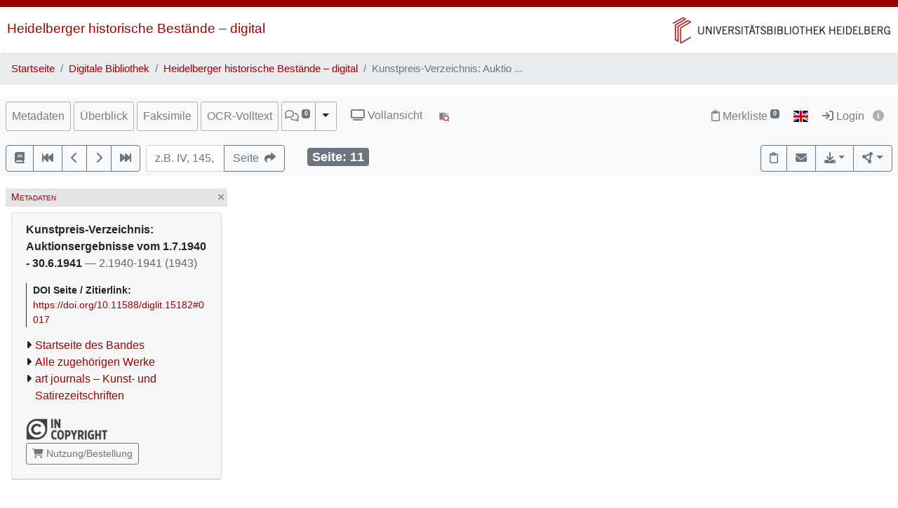

--- FILE ---
content_type: text/html; charset=utf-8
request_url: https://digi.ub.uni-heidelberg.de/diglit/kunstpreis_verzeichnis1940_1941/0017
body_size: 9775
content:




<!DOCTYPE html>
<html lang="de" > <!-- debug:  -->
<head>
  <meta charset="UTF-8">
  <title>Kunstpreis-Verzeichnis: Auktionsergebnisse vom 1.7.1940 - 30.6.1941 (2.1940-1941 (1943))</title>
  <meta name="viewport" content="width=device-width, initial-scale=1, shrink-to-fit=no">
  <link rel="canonical" href="https://digi.ub.uni-heidelberg.de/diglit/kunstpreis_verzeichnis1940_1941/0017">
  <meta name="description" content=": Kunstpreis-Verzeichnis: Auktionsergebnisse vom 1.7.1940 - 30.6.1941; Universitätsbibliothek Heidelberg">
  <meta name="robots" content="index">
  <meta name="robots" content="follow">
  <meta name="revisit-after" content="3 months">
  <meta name="rating" content="General">
  <link rel="SHORTCUT ICON" href="/favicon.ico" type="image/x-icon">
  <meta http-equiv="Content-Style-Type" content="text/css">
  <meta http-equiv="Content-Script-Type" content="text/javascript">
  <script src="//www.ub.uni-heidelberg.de/cdn/jquery/3.7.1/jquery.min.js"></script>
  <link href="//www.ub.uni-heidelberg.de/cdn/bootstrap/4.5.3/css/bootstrap.min.css" rel="stylesheet"/>
  <link href="//www.ub.uni-heidelberg.de/cdn/font-awesome/6.5.2/css/all.min.css" rel="stylesheet"/>
  <link href="//www.ub.uni-heidelberg.de/cdn/flag-icon/1.0.0/flag-icon.css" rel="stylesheet"/>
  <link rel="stylesheet" href="//www.ub.uni-heidelberg.de/cdn/owl-carousel/2.2.1/assets/owl.carousel.min.css">
  <link rel="stylesheet" href="//www.ub.uni-heidelberg.de/cdn/owl-carousel/2.2.1/assets/owl.theme.default.min.css">
  <link rel="stylesheet" href="/diglit_pub/css/ubhd3.min.css">
  <link rel="stylesheet" href="/diglit_pub/css/tei.min.css">

  <script src="//www.ub.uni-heidelberg.de/cdn/semtonotes/0.2.6/semtonotes.js"></script>
  <link rel="stylesheet" href="//www.ub.uni-heidelberg.de/cdn/heiImageViewer/heiImageViewer.css">
  <script src="//www.ub.uni-heidelberg.de/cdn/heiImageViewer/heiImageViewer.iife.js"></script>

  <script>
    window._digiCurrentView = 'VIEW_PROJECT_PAGE';
    $(function() {
      const allTabs = [];allTabs.push('info');allTabs.push('thumbs');allTabs.push('image');allTabs.push('scroll');allTabs.push('text_ocr');
      const projectname = 'kunstpreis_verzeichnis1940_1941'
      const pagename = '0017'
      const pageInfo = {"img_min_url":"https://digi.ub.uni-heidelberg.de/diglitData/image/kunstpreis_verzeichnis1940_1941/1/011.jpg","img_size":"width=\"800\" height=\"1354\"","img_url":"https://digi.ub.uni-heidelberg.de/diglitData/image/kunstpreis_verzeichnis1940_1941/1/011.jpg","log":"11","ocr_url":"https://digi.ub.uni-heidelberg.de/cgi-bin/get_ocr.cgi?src=kunstpreis_verzeichnis1940_1941%2F011","img_xdpi":179,"img_width":"800","img_ydpi":179,"persUrl":"https://digi.ub.uni-heidelberg.de/diglit/kunstpreis_verzeichnis1940_1941/0017","img_zoomst_median":"[{width:951, height:1445}]","img_max_url":"https://digi.ub.uni-heidelberg.de/diglitData/image/kunstpreis_verzeichnis1940_1941/4/011.jpg","label":"","img_zoomst":[{"width":800,"height":1354,"xdpi":179,"ydpi":179,"url":"https://digi.ub.uni-heidelberg.de/diglitData/image/kunstpreis_verzeichnis1940_1941/1/011.jpg"},{"url":"https://digi.ub.uni-heidelberg.de/diglitData/image/kunstpreis_verzeichnis1940_1941/2/011.jpg","ydpi":225,"xdpi":225,"height":1703,"width":1007},{"ydpi":283,"url":"https://digi.ub.uni-heidelberg.de/diglitData/image/kunstpreis_verzeichnis1940_1941/3/011.jpg","xdpi":283,"width":1267,"height":2143},{"xdpi":357,"width":1594,"height":2697,"url":"https://digi.ub.uni-heidelberg.de/diglitData/image/kunstpreis_verzeichnis1940_1941/4/011.jpg","ydpi":357}],"img_print_height":212,"img_height":"1354","img_print_width":125.258493353028}
      const sid = '5abe1ac3fe1ac93c099d4bbe00ba6516'
      const {protocol, hostname, pathname} = window.location
      const opts = {
        $el: 'html',
        canvasTheme: {
          colorScheme: {
            
          }
        },
        api: {
          endpoint: `${protocol}//${hostname}/diglit/`,
          endpointLogin: `https://digi.ub.uni-heidelberg.de/cgi-bin/login?sid=${sid}`,
          endpointAnno: 'https://anno.ub.uni-heidelberg.de/',
          endpointEditionen: 'https://digi.ub.uni-heidelberg.de/editionService',
          hostname: 'digi.ub.uni-heidelberg.de',
          pathname: 'diglit',
          sid,
        },
        tei: {
          refhighlight: null,
          target: 'diglit|sammlung5|kunstpreis_verzeichnis1940_1941|0017|11'
        },
        hasTei: false,
        allTabs,
        searchText: "",
        projectname,
        phy_page: '17',
        pagename,
        loginId: '',
        annoCollection: 'diglit',
        annoRegisterUrl: 'https://www.ub.uni-heidelberg.de/Englisch/service/annotationsrechte-account.html',
        annoRequestUrl: 'https://anno.ub.uni-heidelberg.de/annotationsrechte-bestellung.html',
        purlId: '',
        pageTexts: {},
        quirestruct: [],
        ocrZones: [],
        bookmarks: {},
        projectAndPage: 'kunstpreis_verzeichnis1940_1941_0017',
        resolutions: pageInfo.img_zoomst,
        urn: 'https://www.ub.uni-heidelberg.de/helios/kataloge/urn.html?urn=urn:nbn:de:bsz:16-diglit-151826',
        doi: '10.11588/diglit.15182',
        digiMeta: {"link_001_url":"http://artjournals.uni-hd.de/","has_ocr":"text/phy_coord","max_zoom":"4","biblio":"2: Auktionsergebnisse vom 1.7.1940 - 30.6.1941","author_editor":"","digitization":"Universitätsbibliothek Heidelberg","author_editor_html":"","subjects":"","projectname":"kunstpreis_verzeichnis1940_1941","publ_place":"","projecturl":null,"reading_direction_code":"ltr","has_annotations":0,"link_001_blank":"","projecturl_label":"Sammlung","no_pdfdownload":0,"no_oai":0,"url":"https://digi.ub.uni-heidelberg.de/diglit/kunstpreis_verzeichnis1940_1941?sid=5abe1ac3fe1ac93c099d4bbe00ba6516","links_enum":[null,{"show":"true","label":"art journals – Kunst- und Satirezeitschriften","id":"link_001","blank":"","url":"http://artjournals.uni-hd.de/","type":"series"}],"no_ruler":1,"url_firstpage":"https://digi.ub.uni-heidelberg.de/diglit/kunstpreis_verzeichnis1940_1941/0005","annotations_disabled":null,"new_edition":"","kxp_ppn":null,"urn":"urn:nbn:de:bsz:16-diglit-151826","signatur":"Heidelberg, Universitätsbibliothek Heidelberg, ZST 316 A","link_001_show":"true","sammlung":"5","firstpage":"5","link_001_label":"art journals – Kunst- und Satirezeitschriften","download_size_large":"1142 MB","publ_date":"2.1940-1941 (1943)","__url_dedup":{"art journals kunst und satirezeitschriften\thttp://artjournals.uni-hd.de/":1},"publ_place_date":"2.1940-1941 (1943)","title":"Auktionsergebnisse vom 1.7.1940 - 30.6.1941","language":"Deutsch","download_size":"347 MB","layout_template":"druck","edition":"","distribution_place":"","shelf_number":"Heidelberg, Universitätsbibliothek Heidelberg, ZST 316 A","lastpage":"645","link_001_type":"series","abstract_html":null,"physicalDescription":{"extent":"","digitalOrigin":"reformatted digital","form":{"material":"","size":""}},"type":"volume","doi":"10.11588/diglit.15182","ga_type":"periodical","separator":", ","subjects_html":""},
        enableRuler: false,
      }

      window.app = new DigiProjectPage(opts)
      window.app.init()
    })
  </script>

</head>
<body data-project="kunstpreis_verzeichnis1940_1941" data-collection="5">
<span class="Z3988" title=""></span>



    <div class="container-fluid p-0">
      <div class="row no-gutters d-print-none">
         <div class="col-12 rotstreif">
         </div>
      </div>
      <div class="row no-gutters">
        <div id="headerbild-links" class="col-12 col-md-6"><div><a href="https://www.ub.uni-heidelberg.de/helios/digi/digilit.html">Heidelberger historische Bestände&nbsp;&ndash; digital</a></div></div>
	<div id="headerbild-rechts" class="col-12 col-md-6"><div><a href="https://www.ub.uni-heidelberg.de"><img class="d-lg-none" alt="Universitätsbibliothek Heidelberg" src="/diglit_pub/header_ub_hd_klein_schmal.png"><img class="d-none d-lg-inline" alt="Universitätsbibliothek Heidelberg" src="/diglit_pub/header_ub_hd_klein.gif"></a></div></div>
      </div>
    </div>
        <div class="container-fluid p-0">
      <nav aria-label="breadcrumb">
        <ol class="breadcrumb">
          <li class="breadcrumb-item"><a href="https://www.ub.uni-heidelberg.de">Startseite</a></li>
          <li class="breadcrumb-item"><a href="https://www.ub.uni-heidelberg.de/helios/Welcome.html">Digitale Bibliothek</a></li>
          
          <li class="breadcrumb-item"><a href="https://www.ub.uni-heidelberg.de/helios/digi/digilit.html">Heidelberger historische Bestände – digital</a></li>
          
          <li class="breadcrumb-item active" aria-current="page">Kunstpreis-Verzeichnis: Auktio ...</li>
       </ol>
      </nav>
    </div>
    


    <div class="sticky-top">
      <nav class="navbar navbar-expand-lg navbar-light bg-light p-2">
        <span class="navbar-brand d-lg-none"><!----></span>
        <button class="navbar-toggler" type="button" data-toggle="collapse" data-target="#menuContent" aria-controls="menuContent" aria-expanded="false" aria-label="Toggle navigation">
          <span class="navbar-toggler-icon"></span>
        </button>

        <div class="collapse navbar-collapse flex-row flex-wrap ml-lg-0 ml-2" id="menuContent">
          
          <ul class="navbar-nav mr-auto dwork-cols">
            
            <li class="nav-item pl-1 pl-lg-0 mr-1">
              <a class="col-switch nav-link" href="#col_info">Metadaten</a>
            </li>
            
            <li class="nav-item pl-1 pl-lg-0 mr-1">
              <a class="col-switch nav-link" href="#col_thumbs">Überblick</a>
            </li>
            
            <li class="nav-item pl-1 pl-lg-0 mr-1">
              <a class="col-switch nav-link" href="#col_image">Faksimile</a>
            </li>
            
            <li class="nav-item pl-1 pl-lg-0 mr-1">
              <a class="col-switch nav-link" href="#col_text_ocr">OCR-Volltext</a>
            </li>
            
            <li class="nav-item mr-1 pl-1 pl-lg-0">
              <div class="btn-group d-flex">
                <a class="nav-link pl-sm-1 flex-grow-1" href="#col_anno" title="Annotationen"><span style="white-space: nowrap;"><span class="fa-regular fa-comments"></span> <sup><span class="badge annoNumber"></span></sup></span></a>
                <button type="button" class="btn btn-light dropdown-toggle dropdown-toggle-split justify-content-end flex-grow-0" data-toggle="dropdown" aria-haspopup="true" aria-expanded="false" style="border-left: 1px solid #A0A0A0;"><span class="sr-only">Toggle Dropdown</span></button>
                <div class="anno-dropdown dropdown-menu">
                  <h6 class="dropdown-header">Bildbezüge anzeigen</h6>
                  <span data-value="0" class="dropdown-item">Immer</span>
                  <span data-value="1" class="dropdown-item">Standard</span>
                  <span data-value="2" class="dropdown-item">Nie</span>
                </div>
              </div>
            </li>
            
            <li class="nav-item ml-0 ml-lg-2 ubhd3-link-vollansicht">
              <a class="nav-link" href="/diglit/kunstpreis_verzeichnis1940_1941/0017/scroll"><span class="fa fa-tv"></span> Vollansicht</a>
            </li>
            
            <li class="nav-item ml-0 ml-lg-2 ubhd3-link-dfgviewer">
              <a href="https://dfg-viewer.de/v1/?set%5Bmets%5D=https%3A%2F%2Fdigi.ub.uni-heidelberg.de%2Fdiglit%2Fkunstpreis_verzeichnis1940_1941%2Fmets&amp;set%5Bimage%5D=17" class="nav-link" title="Anzeige im DFG-Viewer"><img src="/diglit_pub/ubhd_dfgviewer.png" alt="Anzeige im DFG-Viewer"></span></a>
            </li>
          </ul>
          

          

          <ul class="navbar-nav ml-auto">
            
            <li class="nav-item">
              <a class="nav-link" href="/diglit/leuchtpult?sid=5abe1ac3fe1ac93c099d4bbe00ba6516" title="Zur Merkliste"><span class="fa-regular fa-clipboard"></span> Merkliste<span style="white-space: nowrap;"> <sup><span class="badge badge-secondary bookmarkCount">0</span></sup></span></a>
            </li>
            
            
            <li id="langswitch" class="nav-item pl-0 mr-1 ml-lg-1">
              <a class="nav-link" href="https://digi.ub.uni-heidelberg.de/diglit/kunstpreis_verzeichnis1940_1941/0017?ui_lang=eng" title="English"><span class="flag-icon flag-icon-gb"></span></a>
            </li>
            
            <li class="nav-item mr-1">
            
              <a class="nav-link d-inline-block" href="https://digi.ub.uni-heidelberg.de/cgi-bin/login?sid=5abe1ac3fe1ac93c099d4bbe00ba6516" title="Login"><span class="fa fa-sign-in"></span> Login</a>
            
              <a id="logininfo" class="nav-link d-inline-block pl-0" href="#"><span class="fa fa-info-circle"></span></a>
            </li>
          </ul>
        </div>
      </nav>

      
      <nav class="navbar navbar-light bg-light p-2 d-print-none">
        <ul class="navbar-nav flex-row flex-wrap"><!-- TIPP: flex-row und flex-wrap, wenn nicht in navbar-expand -->
          <li class="nav-item mr-2 mt-1">
            <div class="btn-group" role="group">
              <a href="https://digi.ub.uni-heidelberg.de/diglit/kunstpreis_verzeichnis1940_1941" type="button" class="btn btn-outline-secondary" title="Startseite des Bandes"><span class="fa fa-book"></span></a>
              <a href="https://digi.ub.uni-heidelberg.de/diglit/kunstpreis_verzeichnis1940_1941/0001" title="Zur ersten Seite" type="button" class="btn btn-outline-secondary"><span class="fa fa-fast-backward"></span></a>
              <a href="https://digi.ub.uni-heidelberg.de/diglit/kunstpreis_verzeichnis1940_1941/0016" title="eine Seite zurück" type="button" class="btn btn-outline-secondary"><span class="fa fa-chevron-left"></span></a>
              <a href="https://digi.ub.uni-heidelberg.de/diglit/kunstpreis_verzeichnis1940_1941/0018" title="eine Seite vor" type="button" class="btn btn-outline-secondary"><span class="fa fa-chevron-right"></span></a>
              <a href="https://digi.ub.uni-heidelberg.de/diglit/kunstpreis_verzeichnis1940_1941/0645" title="Zur letzten Seite" type="button" class="btn btn-outline-secondary"><span class="fa fa-fast-forward"></span></a>
            </div>
          </li>
        </ul>

        <form class="form-inline">
          <div class="input-group mr-2 mt-1">
            <input type="text" style="width: 7em;" name="page_query" value="" class="form-control" placeholder="z.B. IV, 145, xii
            ">
            <input name="navmode" type="hidden" value="struct">
            <input name="action" type="hidden" value="pagesearch">
            <div class="input-group-append">
              <button type="submit" class="btn btn-outline-secondary" title="Seite"><span class="d-none d-lg-inline">Seite&nbsp;&nbsp;</span><span class="fa fa-share"></span></button>
            </div>
          </div>
        </form>

        <ul class="navbar-nav flex-row flex-wrap"><!-- TIPP: flex-row und flex-wrap, wenn nicht in navbar-expand -->
          <li class="navbar-text ml-4">
            <div class="badge badge-secondary page-number-badge" style="font-size: 110%;"><span class="d-none d-lg-inline">Seite: </span><span class="page-number-num">11</span></div>
          </li>
          
        </ul>

        <ul class="navbar-nav flex-row flex-wrap ml-auto"><!-- TIPP: flex-row und flex-wrap, wenn nicht in navbar-expand -->
          <li class="nav-item mt-1">
            <div class="btn-group" role="group">
              <button type="button" class="btn btn-outline-secondary lpbutton" title="In Merkliste aufnehmen/Aus Merkliste entfernen"><span class="fa-regular fa-clipboard"></span></button>
              
              <button type="button" class="btn btn-outline-secondary" title="Feedback" onclick="$('#email').modal()"><span class="fa fa-envelope"></span></button>
              
              
              <div class="btn-group d-print-none">
                <button class="btn btn-outline-secondary dropdown-toggle" type="button" id="dropdownExport" data-toggle="dropdown" title="Download" aria-haspopup="true" aria-expanded="false"><span class="fa fa-download"></span></button>
	        <div class="dropdown-menu dropdown-menu-right" aria-labelledby="dropdownExport" style="position: absolute;"><!-- TIPP: position: absolute, wenn nicht in navbar-expand -->
                
                  <h6 class="dropdown-header">Download Band</h6>
                  
                  <a class="dropdown-item" tabindex="-1" href="https://digi.ub.uni-heidelberg.de/diglit/kunstpreis_verzeichnis1940_1941/download.pdf"><span class="fa-regular fa-file-pdf"></span> normal, 347 MB</a>
                  <a class="dropdown-item" tabindex="-1" href="https://digi.ub.uni-heidelberg.de/diglit/kunstpreis_verzeichnis1940_1941/download-zoom4.pdf"><span class="fa-regular fa-file-pdf"></span> groß, 1142 MB</a>
                  
                  <div class="dropdown-divider"></div>

                  

  
    
  
    
  
    
      
      
    
  
    
  
    
  
    
      
        <h6 class="dropdown-header">Download Kapitel</h6>
        <a class="dropdown-item" href="https://digi.ub.uni-heidelberg.de/diglit/kunstpreis_verzeichnis1940_1941/download-17-25.pdf" tabindex="-1"><span class="fa-regular fa-file-pdf"></span> Seite 17-25, PDF</a>
        <div class="dropdown-divider"></div>
      
      
    
  
    
  
    
  
    
  
    
  
    
  
    
  
    
  
    
  
    
  



                
                  <h6 class="dropdown-header">Download Seite</h6>
                  <a class="dropdown-item" tabindex="-1" href="https://digi.ub.uni-heidelberg.de/diglit/kunstpreis_verzeichnis1940_1941/0017?action=pagePrint"><span class="fa-regular fa-file-pdf"></span>&nbsp;&nbsp;PDF</a>
                  <a class="dropdown-item" tabindex="-1" href="https://digi.ub.uni-heidelberg.de/diglitData/image/kunstpreis_verzeichnis1940_1941/4/011.jpg" download="kunstpreis_verzeichnis1940_1941_0017.jpg"><span class="fa-regular fa-file-image"></span>&nbsp;&nbsp;JPEG</a>
                  <div class="dropdown-divider"></div>
                  <h6 class="dropdown-header">Drucken</h6>
                  <a class="dropdown-item" tabindex="-1" href="javascript:if(window.print)window.print()"><span class="fa fa-print"></span>&nbsp;&nbsp;Seite drucken</a>
                </div>
              </div>
              
              <div class="btn-group d-print-none">
                <button class="btn btn-outline-secondary dropdown-toggle" type="button" id="dropdownConnect" data-toggle="dropdown" title="Exportieren/Nachnutzen" aria-haspopup="true" aria-expanded="false"><span class="fa-solid fa-circle-nodes"></span></button>
                <div class="dropdown-menu dropdown-menu-right" aria-labelledby="dropdownConnect" style="position: absolute;"><!-- TIPP: position: absolute, wenn nicht in navbar-expand -->
                  <h6 class="dropdown-header">Metadaten</h6>
                  
                  <a class="dropdown-item" tabindex="-1" href="https://digi.ub.uni-heidelberg.de/cgi-bin/digioai.cgi?verb=GetRecord&metadataPrefix=oai_dc&identifier=oai:digi.ub.uni-heidelberg.de:15182" target="_blank">Dublin Core</a>
                  
                  <a class="dropdown-item" tabindex="-1" href="https://digi.ub.uni-heidelberg.de/diglit/kunstpreis_verzeichnis1940_1941/mets" target="_blank">METS</a>
                  
                  
                  <div class="dropdown-divider"></div>
                  <h6 class="dropdown-header iiif-manifest-links"><img src="/diglit_pub/iiif_logo.png" style="height: 20px;"> IIIF Band <a href="https://iiif.io/" target="_blank" title="IIIF Standard"><span class="fa fa-circle-info"></span></a></h6>
                  <a class="dropdown-item iiif-manifest-url iiif-manifest-url-v2" data-iiif-version="2.1" tabindex="-1" href="https://digi.ub.uni-heidelberg.de/diglit/iiif/kunstpreis_verzeichnis1940_1941/manifest" target="_blank">Manifest Version 2.1</a>
                  <a class="dropdown-item iiif-manifest-url iiif-manifest-url-v3" data-iiif-version="3.0" tabindex="-1" href="https://digi.ub.uni-heidelberg.de/diglit/iiif3/kunstpreis_verzeichnis1940_1941/manifest" target="_blank">Manifest Version 3.0</a>
                  
                  
                  <div class="dropdown-divider"></div>
                  <h6 class="dropdown-header"><span class="fa fa-font"></span> OCR Seite</h6>
                  <a class="dropdown-item" tabindex="-1" href="https://digi.ub.uni-heidelberg.de/cgi-bin/get_ocr.cgi?src=kunstpreis_verzeichnis1940_1941%2F011" target="_blank">Alto</a>
                  
                </div>
              </div>
            </div>
          </li>
        </ul>
          
      </nav>
      
    </div>

  



  <div class="container-fluid p-2 mt-2 ubhd3-page-main-container"><!-- Container Hauptinhalt/Anno -->
    <div class="row no-gutters">
      <div id="columns_content" class="col-12 col-lg-9 p-0"><!-- Hauptinhalt -->
        <div class="container-fluid page-content-container">
          <div class="row">
            <div id="column_info" class="content-column col-12 col-lg-3 p-0">
                    <div class="d-flex col-head">
        
        <div class="pl-1 d-none d-lg-block col-smaller-left"><a href="#col_info" title="Verkleinern"><span class="fa fa-chevron-right"></span></a></div>
	
        <div class="flex-fill ml-2" style="font-variant: small-caps;">Metadaten</div>
        <div class="pr-1 col-close"><a href="#col_info" title="Schließen"><span aria-hidden="true" class="fa fa-times"></span></a></div>
        <div class="pr-1 d-none d-lg-block col-smaller-right"><a href="#col_info" title="Verkleinern"><span class="fa fa-chevron-left"></span></a></div>
      </div>

              <div class="p-2">
                <!-- pres/ubhd2_page_links_top.tt.html -->
<!-- current_view = page -->

<div class="card metainfo">
  <div class="card-header">
    <p class="biblmeta">


<b>
Kunstpreis-Verzeichnis: Auktionsergebnisse vom 1.7.1940 - 30.6.1941
</b>
<span style="color:#666">&mdash; 2.1940-1941 (1943)</span>

    </p>
    <div id="purlmodal" class="modal fade">
      <div class="modal-dialog">
        <div class="modal-content">
          <div class="modal-header">
            <h5 class="modal-title">Zitieren dieser Seite</h5>
            <button type="button" class="close" data-dismiss="modal"><span aria-hidden="true">&times;</span><span class="sr-only">Schließen</span></button>
          </div>
          <div class="modal-body">
            Bitte zitieren Sie diese Seite, indem Sie folgende Adresse (URL)/folgende DOI benutzen:
            <div class="purlmodalurl">https://doi.org/10.11588/diglit.15182#0017</div>
          </div>
          <div class="modal-footer">
            <button type="button" class="btn btn-primary" data-dismiss="modal">Schließen</button>
          </div>
        </div>
      </div>
    </div>
    <div class="purlcont">
      
        
  
  

      
        
  
  

      
        
  
  

      
        
  
  

      
        
  
  

      
        
  
  

      
        
  
  

      
        
  
  

      
        
  
  

      
        
  
  

      
        
  
  

      
        
  
  
  
  

  
  

  
  

  
  

  
  


      
        
  
  

      
        
  
  

      
        
  
  

      
      
      <span class="purlmodallink">DOI&nbsp;Seite&nbsp;/&nbsp;Zitierlink:</span><div class="purl">https://doi.org/10.11588/diglit.15182#0017</div>
      
    </div>





    <ul class="introlinks">

      <!-- 1. Startseite des Bandes -->
      <li><span class="fa fa-caret-right"></span><a href="https://digi.ub.uni-heidelberg.de/diglit/kunstpreis_verzeichnis1940_1941">Startseite des Bandes</a></li>



      <!-- 2. Alle zugehörigen Bände -->
      <li><span class="fa fa-caret-right"></span><a href="https://digi.ub.uni-heidelberg.de/diglit/kunstpreis_verzeichnis">Alle zugehörigen Werke</a></li>









      <!-- 5. sonstige Links -->
      <li><span class="fa fa-caret-right"></span><a href="http://artjournals.uni-hd.de/" >art journals – Kunst- und Satirezeitschriften</a></li>



    </ul>

    <div class="d-flex flex-row flex-wrap mb-2">
<img alt="Lizenz: In Copyright" title="Lizenz: In Copyright" src="https://digi.ub.uni-heidelberg.de/diglit_pub/lizenz/in_copyright.png" class="mr-1 mt-1">

      <a class="mr-1 mt-1 btn btn-sm btn-outline-secondary " href="https://www.ub.uni-heidelberg.de/helios/digi/nutzung/Welcome.html" class="btn btn-outline-secondary" role="button" style="white-space: nowrap;"><span class="fa fa-shopping-cart"></span> Nutzung/Bestellung</a>

    </div>
  </div>
</div>

                <div class="btn-toolbar d-block d-lg-none d-print-none" role="toolbar" style="margin-bottom: 10px;">
                  <button id="toctoggle" class="btn btn-default">
                    <span class="fa fa-caret-down"></span> Inhaltsverz. u. Volltextsuche
		  </button>
                </div>
                <div class="d-lg-block d-print-none" id="toc">
                  <!--<form method="get">
	<div class="input-group input-group-sm">
		<span class="input-group-prepend">
			<button class="btn btn-outline-secondary" style="width: 6em;" type="submit" title="Sprung zu Seite">Seite&nbsp;&nbsp;<span class="fa fa-share"></span></button>
		</span>
		<input name="page_query" type="text" value="" class="form-control" placeholder="z.B. IV, 145, xii">
		<input name="navmode" type="hidden" value="struct">
		<input name="action" type="hidden" value="pagesearch">
	</div>
</form>-->

        


<div style="clear:both"></div>




        <br>

        <ul class="nav nav-tabs" role="tablist">
	
          <li class="nav-item"><a class="nav-link active" href="/diglit/kunstpreis_verzeichnis1940_1941/0017?navmode=struct">Inhalt</a></li>
	
          <li class="nav-item"><a class="nav-link" href="/diglit/kunstpreis_verzeichnis1940_1941/0017?navmode=fulltextsearch">Volltextsuche</a></li>
	
        </ul>

        <div id="navbox" class="navbox">
	
		

  <ul class="list-group struct_level0">
  
    <li class="list-group-item" data-type="binding">
    
      <a href="https://digi.ub.uni-heidelberg.de/diglit/kunstpreis_verzeichnis1940_1941/0005">
        <span class="pages"></span> 
        Umschlag <span class=pages>  </span>
      </a>
      
      
      
    </li>
  
    <li class="list-group-item" data-type="title_page">
    
      <a href="https://digi.ub.uni-heidelberg.de/diglit/kunstpreis_verzeichnis1940_1941/0009">
        <span class="pages"></span> 
        Titelblatt <span class=pages>  </span>
      </a>
      
      
      
    </li>
  
    <li class="list-group-item active" data-type="contents">
    
      <a href="https://digi.ub.uni-heidelberg.de/diglit/kunstpreis_verzeichnis1940_1941/0011" class="active">
        <span class="pages"></span> 
        Inhaltsverzeichnis <span class=pages>  </span>
      </a>
      
      
      
    </li>
  
    <li class="list-group-item" data-type="inventory">
    
      <a href="https://digi.ub.uni-heidelberg.de/diglit/kunstpreis_verzeichnis1940_1941/0013">
        <span class="pages">7-8</span> 
        Stichwortverzeichnis zum Bilderteil <span class=pages>  </span>
      </a>
      
      
      
    </li>
  
    <li class="list-group-item" data-type="preface">
    
      <a href="https://digi.ub.uni-heidelberg.de/diglit/kunstpreis_verzeichnis1940_1941/0015">
        <span class="pages">9</span> 
        Vorwort <span class=pages>  </span>
      </a>
      
      
      
    </li>
  
    <li class="list-group-item active" data-type="issue">
    
      <div style="display: table; width: 100%;"><div style="display: table-row"><div style="display: table-cell">
    
      <a href="https://digi.ub.uni-heidelberg.de/diglit/kunstpreis_verzeichnis1940_1941/0017" class="active">
        <span class="pages">11-19</span> 
        Vom Kunstmarkt <span class=pages>  </span>
      </a>
      
      
      </div><div style="display: table-cell; width: 20px;">
        <a href="https://digi.ub.uni-heidelberg.de/diglit/kunstpreis_verzeichnis1940_1941/download-17-25.pdf" class="active"><span class="fa-regular fa-file-pdf"></span></a>
      </div></div></div>
      
      
    </li>
  
    <li class="list-group-item" data-type="issue">
    
      <div style="display: table; width: 100%;"><div style="display: table-row"><div style="display: table-cell">
    
      <a href="https://digi.ub.uni-heidelberg.de/diglit/kunstpreis_verzeichnis1940_1941/0027">
        <span class="pages">21-22</span> 
        Liste der Versteigerer für Kunstgegenstände <span class=pages>  </span>
      </a>
      
      
      </div><div style="display: table-cell; width: 20px;">
        <a href="https://digi.ub.uni-heidelberg.de/diglit/kunstpreis_verzeichnis1940_1941/download-27-28.pdf"><span class="fa-regular fa-file-pdf"></span></a>
      </div></div></div>
      
      
    </li>
  
    <li class="list-group-item" data-type="inventory">
    
      <a href="https://digi.ub.uni-heidelberg.de/diglit/kunstpreis_verzeichnis1940_1941/0029">
        <span class="pages">23-24</span> 
        Alphabetisches Namensverzeichnis der deutschen Versteigerer für Kunstgegenstände <span class=pages>  </span>
      </a>
      
      
      
    </li>
  
    <li class="list-group-item" data-type="issue">
    
      <div style="display: table; width: 100%;"><div style="display: table-row"><div style="display: table-cell">
    
      <a href="https://digi.ub.uni-heidelberg.de/diglit/kunstpreis_verzeichnis1940_1941/0031">
        <span class="pages">25-27</span> 
        Ausländische Versteigerungsfirmen für Kunstgegenstände <span class=pages>  </span>
      </a>
      
      
      </div><div style="display: table-cell; width: 20px;">
        <a href="https://digi.ub.uni-heidelberg.de/diglit/kunstpreis_verzeichnis1940_1941/download-31-33.pdf"><span class="fa-regular fa-file-pdf"></span></a>
      </div></div></div>
      
      
    </li>
  
    <li class="list-group-item" data-type="issue">
    
      <div style="display: table; width: 100%;"><div style="display: table-row"><div style="display: table-cell">
    
      <a href="https://digi.ub.uni-heidelberg.de/diglit/kunstpreis_verzeichnis1940_1941/0035">
        <span class="pages">29-49</span> 
        Bearbeitete Versteigerungen <span class=pages>  </span>
      </a>
      
      
      </div><div style="display: table-cell; width: 20px;">
        <a href="https://digi.ub.uni-heidelberg.de/diglit/kunstpreis_verzeichnis1940_1941/download-35-55.pdf"><span class="fa-regular fa-file-pdf"></span></a>
      </div></div></div>
      
      
    </li>
  
    <li class="list-group-item" data-type="inventory">
    
      <a href="https://digi.ub.uni-heidelberg.de/diglit/kunstpreis_verzeichnis1940_1941/0057">
        <span class="pages">51-374</span> 
        Nummern-Verzeichnis der Versteigerungen in zeitlicher Reihenfolge <span class=pages>  </span>
      </a>
      
      
      
    </li>
  
    <li class="list-group-item" data-type="inventory">
    
      <a href="https://digi.ub.uni-heidelberg.de/diglit/kunstpreis_verzeichnis1940_1941/0383">
        <span class="pages">377-623</span> 
        Namensverzeichnis <span class=pages>  </span>
      </a>
      
      
      
        
  <ul class="list-group struct_level1">
  
    <li class="list-group-item" data-type="article">
    
      <div style="display: table; width: 100%;"><div style="display: table-row"><div style="display: table-cell">
    
      <a href="https://digi.ub.uni-heidelberg.de/diglit/kunstpreis_verzeichnis1940_1941/0385">
        
        [Gemälde] <span class=pages> </span>
      </a>
      
      
      </div><div style="display: table-cell; width: 20px;">
        <a href="https://digi.ub.uni-heidelberg.de/diglit/kunstpreis_verzeichnis1940_1941/download-385-522.pdf"><span class="fa-regular fa-file-pdf"></span></a>
      </div></div></div>
      
      
    </li>
  
    <li class="list-group-item" data-type="article">
    
      <div style="display: table; width: 100%;"><div style="display: table-row"><div style="display: table-cell">
    
      <a href="https://digi.ub.uni-heidelberg.de/diglit/kunstpreis_verzeichnis1940_1941/0525">
        
        [Aquarelle] <span class=pages> </span>
      </a>
      
      
      </div><div style="display: table-cell; width: 20px;">
        <a href="https://digi.ub.uni-heidelberg.de/diglit/kunstpreis_verzeichnis1940_1941/download-525-540.pdf"><span class="fa-regular fa-file-pdf"></span></a>
      </div></div></div>
      
      
    </li>
  
    <li class="list-group-item" data-type="article">
    
      <div style="display: table; width: 100%;"><div style="display: table-row"><div style="display: table-cell">
    
      <a href="https://digi.ub.uni-heidelberg.de/diglit/kunstpreis_verzeichnis1940_1941/0541">
        
        [Zeichnungen] <span class=pages> </span>
      </a>
      
      
      </div><div style="display: table-cell; width: 20px;">
        <a href="https://digi.ub.uni-heidelberg.de/diglit/kunstpreis_verzeichnis1940_1941/download-541-590.pdf"><span class="fa-regular fa-file-pdf"></span></a>
      </div></div></div>
      
      
    </li>
  
    <li class="list-group-item" data-type="article">
    
      <div style="display: table; width: 100%;"><div style="display: table-row"><div style="display: table-cell">
    
      <a href="https://digi.ub.uni-heidelberg.de/diglit/kunstpreis_verzeichnis1940_1941/0591">
        
        [Miniaturen] <span class=pages> </span>
      </a>
      
      
      </div><div style="display: table-cell; width: 20px;">
        <a href="https://digi.ub.uni-heidelberg.de/diglit/kunstpreis_verzeichnis1940_1941/download-591-596.pdf"><span class="fa-regular fa-file-pdf"></span></a>
      </div></div></div>
      
      
    </li>
  
    <li class="list-group-item" data-type="article">
    
      <div style="display: table; width: 100%;"><div style="display: table-row"><div style="display: table-cell">
    
      <a href="https://digi.ub.uni-heidelberg.de/diglit/kunstpreis_verzeichnis1940_1941/0597">
        
        [Graphik] <span class=pages> </span>
      </a>
      
      
      </div><div style="display: table-cell; width: 20px;">
        <a href="https://digi.ub.uni-heidelberg.de/diglit/kunstpreis_verzeichnis1940_1941/download-597-629.pdf"><span class="fa-regular fa-file-pdf"></span></a>
      </div></div></div>
      
      
    </li>
  
  </ul>

      
    </li>
  
    <li class="list-group-item" data-type="issue">
    
      <div style="display: table; width: 100%;"><div style="display: table-row"><div style="display: table-cell">
    
      <a href="https://digi.ub.uni-heidelberg.de/diglit/kunstpreis_verzeichnis1940_1941/0630">
        <span class="pages"></span> 
        Werbung <span class=pages>  </span>
      </a>
      
      
      </div><div style="display: table-cell; width: 20px;">
        <a href="https://digi.ub.uni-heidelberg.de/diglit/kunstpreis_verzeichnis1940_1941/download-630-639.pdf"><span class="fa-regular fa-file-pdf"></span></a>
      </div></div></div>
      
      
    </li>
  
    <li class="list-group-item" data-type="binding">
    
      <a href="https://digi.ub.uni-heidelberg.de/diglit/kunstpreis_verzeichnis1940_1941/0640">
        <span class="pages"></span> 
        Umschlag <span class=pages>  </span>
      </a>
      
      
      
    </li>
  
    <li class="list-group-item" data-type="issue">
    
      <div style="display: table; width: 100%;"><div style="display: table-row"><div style="display: table-cell">
    
      <a href="https://digi.ub.uni-heidelberg.de/diglit/kunstpreis_verzeichnis1940_1941/0645">
        <span class="pages"></span> 
        Maßstab/Farbkeil <span class=pages>  </span>
      </a>
      
      
      </div><div style="display: table-cell; width: 20px;">
        <a href="https://digi.ub.uni-heidelberg.de/diglit/kunstpreis_verzeichnis1940_1941/download-645-645.pdf"><span class="fa-regular fa-file-pdf"></span></a>
      </div></div></div>
      
      
    </li>
  
  </ul>



	

	

        </div><!-- navbox -->
        <div style="margin-top: 3em;">
          <a href="https://www.ub.uni-heidelberg.de/helios/digi/dwork.html"><img src="/diglit_pub/ubdwork.png" alt="DWork-Logo"></a> <!--<a href="https://www.ub.uni-heidelberg.de/allg/Mitarbeiter/it-kolleginnen.html" target="_blank"><img src="https://www.ub.uni-heidelberg.de/bilder/service/it-kolleginnen-gesucht.svg" style="height: 42px; margin-top: 11px; margin-left: 5px;"></a>-->
        </div>

                </div>
              </div>
	    </div>
	    
              
	    
              <div id="column_thumbs" class="content-column d-none col-0 col-lg-0 p-0">
        <div class="d-flex col-head">
        
        <div class="pl-1 d-none d-lg-block col-smaller-left"><a href="#col_thumbs" title="Verkleinern"><span class="fa fa-chevron-right"></span></a></div>
	
        <div class="flex-fill ml-2" style="font-variant: small-caps;">Überblick</div>
        <div class="pr-1 col-close"><a href="#col_thumbs" title="Schließen"><span aria-hidden="true" class="fa fa-times"></span></a></div>
        <div class="pr-1 d-none d-lg-block col-smaller-right"><a href="#col_thumbs" title="Verkleinern"><span class="fa fa-chevron-left"></span></a></div>
      </div>

  <div class="p-2">
    
    <div class="thumblist thumb-reading-direction-ltr"><span class="fa fa-spinner fa-spin" style="font-size: 200%;"></span></div>
    
  </div>
</div>

	    
              <div id="column_image" class="content-column d-none col-0 col-lg-0 p-0">
        <div class="d-flex col-head">
        
        <div class="pl-1 d-none d-lg-block col-smaller-left"><a href="#col_image" title="Verkleinern"><span class="fa fa-chevron-right"></span></a></div>
	
        <div class="flex-fill ml-2" style="font-variant: small-caps;">Faksimile</div>
        <div class="pr-1 col-close"><a href="#col_image" title="Schließen"><span aria-hidden="true" class="fa fa-times"></span></a></div>
        <div class="pr-1 d-none d-lg-block col-smaller-right"><a href="#col_image" title="Verkleinern"><span class="fa fa-chevron-left"></span></a></div>
      </div>

  <div class="p-2">
    
      
        
      
        
      
        
      
        
      
        
      
        
      
        
      
        
      
        
      
        
      
        
      
        
      
        
      
        
      
        
      
    <div class="massstab" id="massstab_kunstpreis_verzeichnis1940_1941_0017">
      <div>
        <div class="massstablabelhalb">0.5</div>
        <div class="massstablabel">1 cm</div>
        <div style="clear: both;"></div>
      </div>
      <div class="massstabs"></div>
      <div class="massstabw"></div>
      <div style="clear: both;"></div>
    </div>

    <div class="d-print-none" style="position: relative;">
      <div class="drawingCanvas" id="dC_kunstpreis_verzeichnis1940_1941_0017" style="position: relative; width: 100%; height: 300px; background-color: #F0F0F0;"></div>
    </div>
    <div id="printimg" class="d-none d-print-block">
      <img src="https://digi.ub.uni-heidelberg.de/diglitData/image/kunstpreis_verzeichnis1940_1941/1/011.jpg" data-src="https://digi.ub.uni-heidelberg.de/diglitData/image/kunstpreis_verzeichnis1940_1941/4/011.jpg" alt="facsimile">
    </div>
    
  </div>
</div>

	    
              <div id="column_scroll" class="content-column d-none col-0 col-lg-0 p-0">
        <div class="d-flex col-head">
        
        <div class="pl-1 d-none d-lg-block col-smaller-left"><a href="#col_scroll" title="Verkleinern"><span class="fa fa-chevron-right"></span></a></div>
	
        <div class="flex-fill ml-2" style="font-variant: small-caps;">Vollansicht</div>
        <div class="pr-1 col-close"><a href="#col_scroll" title="Schließen"><span aria-hidden="true" class="fa fa-times"></span></a></div>
        <div class="pr-1 d-none d-lg-block col-smaller-right"><a href="#col_scroll" title="Verkleinern"><span class="fa fa-chevron-left"></span></a></div>
      </div>

  <div class="p-2">
    
  </div>
</div>

	    
              <div id="column_text_ocr" class="content-column d-none col-0 col-lg-0 p-0">
        <div class="d-flex col-head">
        
        <div class="pl-1 d-none d-lg-block col-smaller-left"><a href="#col_text_ocr" title="Verkleinern"><span class="fa fa-chevron-right"></span></a></div>
	
        <div class="flex-fill ml-2" style="font-variant: small-caps;">OCR-Volltext</div>
        <div class="pr-1 col-close"><a href="#col_text_ocr" title="Schließen"><span aria-hidden="true" class="fa fa-times"></span></a></div>
        <div class="pr-1 d-none d-lg-block col-smaller-right"><a href="#col_text_ocr" title="Verkleinern"><span class="fa fa-chevron-left"></span></a></div>
      </div>

  <div class="p-2">
    
      
        
    <div class="label" style="float:right; margin: 10px 20px 10px 0;"><a href="https://www.ub.uni-heidelberg.de/helios/digi/ocr.html" target="_blank">Hinweise zum OCR-Text</a></div>
    <div style="clear:both"></div>
          
        
        
          <div class="text_part">
          
            
            In seinem kurz vor Ausbruch des ersten Weltkrieges<br>

niedergeschriebenen, in seinen grundsätzlichen Ausfüh-<br>

rungen noch heute gültigen und in der Vielfalt seiner<br>

psychologischen Beobachtungen oft verblüffend treffen-<br>

den Buch über „Kunstwerke und Bücher am Markte&quot;<br>

schreibt Günther Koch an einer Stelle, da er sich mit der<br>

Bewertung der Kunst auseinandersetzt, ein Wort, das<br>

auch für unsere Tage Verbindlichkeit zu haben scheint:<br>

„Die Zeitgenossen von heute haben einen intensiveren<br>

Drang, an allen Blüten der Kultur teilzunehmen, daher<br>

betätigen sie mehr Interesse für die Kunst, als sie viel-<br>

leicht wirklich besitzen. Der Absatz von Kunstwerken<br>

ist heute jedenfalls größer als in den letztvergangenen<br>

Zeiten, ja man muß bis in die Niederlande des 17. Jahr-<br>

hunderts zurückgehen, um eine so allgemeine Kunst-<br>

freudigkeit wiederzufinden.&quot; Ein Kunstpreisverzeichnis<br>

wie das vorliegende, das sich naturgemäß auf die Ergeb-<br>

nisse der Versteigerungen beschränken muß, kann nicht<br>

den Anspruch erheben, ein spiegelgetreues Bild der Ent-<br>

wicklung des Kunstmarkts in dem Jahr 1940/41 zu geben.<br>

Es will einzig und allein als ein Hilfsmittel zur Doku-<br>

mentation aufgefaßt sein. Denn weder können hier die<br>

vielfältigen Erscheinungen des freien Handels berücksich-<br>

tigt werden noch die Ergebnisse der Ausstellungstätig-<br>

keit privater Galerien und staatlicher Organisationen, die,<br>

wie allein etwa das Beispiel der Großen Deutschen<br>

Kunstausstellung in München zeigt, ungewöhnlich hohe,<br>

von Jahr zu Jahr steigende Umsätze zu verzeichnen haben<br>

und das Bild der Kunstmarktlage nach der Seite der<br>

modernen, der lebenden Kunst hin erst ergänzen würden.<br>

<br>

II<br>

          
          </div>
        
      
    
  </div>
</div>

	    
	  </div>
	</div>
      </div><!-- Ende Spalte Hauptinhalt -->

      <div id="column_anno" class="col-12 col-lg-3 p-0" style="border-left: 2px solid #A0A0A0;"><!-- Annospalte -->
              <div class="d-flex col-head col-headanno">
        
        <div class="pl-1 d-none d-lg-block col-wider"><a href="#" title="Vergrößern"><span class="fa fa-chevron-left"></span></a></div>
	<div class="d-none d-lg-block col-smaller">&nbsp;<a href="#" title="Verkleinern"><span class="fa fa-chevron-right"></span></a></div>
	
        <div class="flex-fill ml-2" style="font-variant: small-caps;">Annotationen</div>
        <div class="pr-1 col-close"><a href="#col_anno" title="Schließen"><span aria-hidden="true" class="fa fa-times"></span></a></div>
        
      </div>

        <div style="overflow-y: scroll; height: 100vh;">
          
          <div id="annotationsblock"></div>
          
	</div>
      </div><!-- Ende Annospalte -->
    </div>
  </div>

  <div class="container-fluid">
    <div class="row">
      <div class="col-12">
      </div>
    </div>
  </div>

  <div id="email" class="modal fade">
    <div class="modal-dialog">
        <div class="modal-content">
            <div class="modal-header">
                <h5 class="modal-title">Feedback</h5>
                <button type="button" class="close" data-dismiss="modal"><span aria-hidden="true">&times;</span><span class="sr-only">Schließen</span></button>
            </div>
            <div class="modal-body">

                        <form action="" method="POST">

                            <p>Wir freuen uns über Ihre Fragen und Anregungen.</p>
                            <input type="hidden" name="feedback" value="1">
                            <input type="hidden" name="sid" value="5abe1ac3fe1ac93c099d4bbe00ba6516">
                            <div class="form-group">
                                <label for="email_fromf">Absender</label>
                                <input class="form-control" placeholder="Wenn Antwort gewünscht, bitte Mailadresse eingeben." type="email" id="email_fromf" name="email_from" value="">
                                <div class="email_check"><textarea name="email_check"></textarea></div>
                            </div>
                            <div class="form-group">
                                <label for="email_subjectf">Feedback</label>
                                <textarea class="form-control" id="email_subjectf" name="email_subject"></textarea>
                            </div>
                            <div class="mail_error alert-danger p-1" style="display: none;"></div>
                            <div style="display: flex; gap: 10px; justify-content: space-between; align-items: center;">
                              <div class="mail_captcha p-1"></div>
                              <div class="input-group" style="width: 10em;">
                                <input id="email_captcha" type="text" class="form-control" placeholder="" aria-label="Captcha" name="email_captcha">
                                <div class="input-group-append"><button id="captcha" class="btn btn-outline-secondary"><span class="fa fa-refresh"></span></button></div>
                              </div>
                            </div>
                            <div class="captcha_hinweis">Um eine Nachricht verschicken zu können, tragen Sie bitte den angezeigten Kontrolltext in das Textfeld rechts ein.</div>
                            <div class="modal-footer">
                                <button type="button" class="btn btn-outline-secondary" data-dismiss="modal">Schließen</button>
                                <button id="sendmail" type="submit" class="btn btn-primary">Absenden</button>
                            </div>
                        </form>
            </div>
        </div>
    </div>
</div>


  <div class="container-fluid">
    <div class="row">
      <div class="col-6 offset-3" id="footer"><!-- Balken unten --></div>
    </div>
    <div class="row">
      <div class="col-12">
        <div id="footer-partnerlogos"><div class="row">
  <div id="footerbild" class="col-12">
  </div>
</div>
</div>
      </div>
    </div>
    <div class="row">
      <div class="col-12 copyright">Letzte Aktualisierung&nbsp;04.03.2023&nbsp;&nbsp; &copy;&nbsp;Universitätsbibliothek Heidelberg&nbsp;&nbsp;&nbsp;<a href="https://www.ub.uni-heidelberg.de/cgi-bin/mail.cgi?ub"><span class="fa fa-envelope"></span></a>&nbsp;&nbsp;<a href="https://www.ub.uni-heidelberg.de/wir/impressum.html">Impressum</a></div>
    </div><!-- row -->

  </div>


  <script src="//www.ub.uni-heidelberg.de/cdn/xrx-utils/latest/xrx-utils.js"></script>
  <script src="//www.ub.uni-heidelberg.de/cdn/popper/latest/popper.min.js"></script>
  <script src="//www.ub.uni-heidelberg.de/cdn/bootstrap/4.5.3/js/bootstrap.min.js"></script>
  <script src="//www.ub.uni-heidelberg.de/cdn/handlebars/latest/handlebars.min.js"></script>
  <script src="/diglit_pub/bundle.min.js"></script>
  <script>DigiLayout.init('ger')</script>




<!-- BEGIN anno-frontend-block -->
  <script src="//www.ub.uni-heidelberg.de/cdn/authorities-client/latest/authorities-client.js"></script>
  <script src="//www.ub.uni-heidelberg.de/cdn/xrx-vue/latest/xrx-vue.js"></script>
  <script src="//www.ub.uni-heidelberg.de/cdn/quill/1.3.7/quill.js"></script>
  <script src="//www.ub.uni-heidelberg.de/cdn/axios/0.19.2/axios.js"></script>
  <script src="//www.ub.uni-heidelberg.de/cdn/anno-frontend/latest/anno-frontend.prod.js"></script>
  <script src="//www.ub.uni-heidelberg.de/cdn/anno-frontend/latest/plugin.sanitize-html.js"></script>
<!-- ENDOF anno-frontend-block -->
<!-- BEGIN anno-snippets-block -->
  <script type="module" src="/diglit_pub/anno-snippet-zoneeditor.js"></script>
  <script type="module" src="/diglit_pub/anno-snippet-frontend.min.js"></script>
<!-- ENDOF anno-snippets-block -->


</body>
</html>



--- FILE ---
content_type: text/css
request_url: https://digi.ub.uni-heidelberg.de/diglit_pub/css/tei.min.css
body_size: 15154
content:
@font-face{font-family:Junicode;src:url("https://www.ub.uni-heidelberg.de/cdn/junicode/latest/Junicode-wgd.woff") format("woff"),url("https://www.ub.uni-heidelberg.de/cdn/junicode/latest/Junicode-wgd.ttf") format("truetype");font-weight:normal;font-style:normal}@font-face{font-family:Junicode;src:url("https://www.ub.uni-heidelberg.de/cdn/junicode/latest/Junicode-Bold.woff") format("woff"),url("https://www.ub.uni-heidelberg.de/cdn/junicode/latest/Junicode-Bold.ttf") format("truetype");font-weight:bold;font-style:normal}@font-face{font-family:Junicode;src:url("https://www.ub.uni-heidelberg.de/cdn/junicode/latest/Junicode-Italic.woff") format("woff"),url("https://www.ub.uni-heidelberg.de/cdn/junicode/latest/Junicode-Italic.ttf") format("truetype");font-weight:normal;font-style:italic}@font-face{font-family:Junicode;src:url("https://www.ub.uni-heidelberg.de/cdn/junicode/latest/Junicode-BoldItalic.woff") format("woff"),url("https://www.ub.uni-heidelberg.de/cdn/junicode/latest/Junicode-BoldItalic.ttf") format("truetype");font-weight:bold;font-style:italic}@font-face{font-family:Preciosa;src:url("https://www.ub.uni-heidelberg.de/cdn/preciosa/1998-10-01/preciosa.woff") format("woff"),url("https://www.ub.uni-heidelberg.de/cdn/preciosa/1998-10-01/preciosa.ttf") format("truetype")}@font-face{font-family:LinLibertine;src:url("https://www.ub.uni-heidelberg.de/cdn/linux-libertine/latest/LinLibertine_R.woff") format("woff"),url("https://www.ub.uni-heidelberg.de/cdn/linux-libertine/latest/LinLibertine_Rah.ttf") format("truetype")}@font-face{font-family:IFAOGrec;src:url("https://www.ub.uni-heidelberg.de/cdn/IFAOGrec/latest/IFAOGrec.ttf") format("truetype");font-weight:normal;font-style:normal}@font-face{font-family:IFAOGrec;src:url("https://www.ub.uni-heidelberg.de/cdn/IFAOGrec/latest/IFAOGrecBold.ttf") format("truetype");font-weight:bold;font-style:normal}@font-face{font-family:Heuvelmans;src:url("https://www.ub.uni-heidelberg.de/cdn/Heuvelmans/Heuvelmans-Regular.woff") format("woff");font-weight:normal;font-style:normal}@font-face{font-family:Heuvelmans;src:url("https://www.ub.uni-heidelberg.de/cdn/Heuvelmans/Heuvelmans-Italic.woff") format("woff");font-weight:normal;font-style:italic}@font-face{font-family:"Noto Sans Arabic";src:url("https://www.ub.uni-heidelberg.de/cdn/noto-sans-arabic/static/NotoSansArabic-Regular.ttf") format("truetype");font-weight:normal;font-style:normal}.teiopt_format::before{font-family:"Font Awesome 6 Free";font-weight:900;color:#a0a0a0;content:"";display:inline-block}.teiopt_number::before{font-family:"Font Awesome 6 Free";font-weight:900;color:#a0a0a0;content:"";display:inline-block}.teiopt_abbr::before{font-family:"Font Awesome 6 Free";font-weight:900;color:#a0a0a0;content:"";display:inline-block}.teiopt_characters::before{font-family:"Font Awesome 6 Free";font-weight:900;color:#a0a0a0;content:"";display:inline-block}.teiopt_revisions::before{font-family:"Font Awesome 6 Free";font-weight:900;color:#a0a0a0;content:"";display:inline-block}.teiopt_punctuation::before{font-family:"Font Awesome 6 Free";font-weight:900;color:#a0a0a0;content:"!";display:inline-block}.teiopt_rhymes::before{font-family:"Font Awesome 6 Free";font-weight:900;color:#a0a0a0;content:"";display:inline-block}.teiopt_ed_interventions::before{font-family:"Font Awesome 6 Free";font-weight:900;color:#a0a0a0;content:"";display:inline-block}.teiopt_ed_norm::before{font-family:"Font Awesome 6 Free";font-weight:900;color:#a0a0a0;content:"";display:inline-block}.teiopt_app_hc_TranscriptionNote::before{font-family:"Font Awesome 6 Free";font-weight:900;color:#a0a0a0;content:"";display:inline-block}.teiopt_app_hc_TextConstitutionNote::before{font-family:"Font Awesome 6 Free";font-weight:900;color:#a0a0a0;content:"";display:inline-block}.teiopt_app_hc_VariantNote::before{font-family:"Font Awesome 6 Free";font-weight:900;color:#a0a0a0;content:"";display:inline-block}.teiopt_app_hc_NotaBene::before{font-family:"Font Awesome 6 Free";font-weight:900;color:#a0a0a0;content:"";display:inline-block}.teiopt_app_hc_Gloss::before{font-family:"Font Awesome 6 Free";font-weight:900;color:#a0a0a0;content:"";display:inline-block}.teiopt_illustrations::before{font-family:"Font Awesome 6 Free";font-weight:900;color:#a0a0a0;content:"";display:inline-block}.teiopt_ill_player::before{font-family:"Font Awesome 6 Free";font-weight:900;color:#a0a0a0;content:"";display:inline-block}.teiopt_word_separation::before{font-family:"Font Awesome 6 Free";font-weight:900;color:#a0a0a0;content:"";display:inline-block}.teiopt_visual_findings::before{font-family:"Font Awesome 6 Free";font-weight:900;color:#a0a0a0;content:"";display:inline-block}.teiopt_entities::before{font-family:"Font Awesome 6 Free";font-weight:900;color:#a0a0a0;content:"";display:inline-block}.teiopt_breaks::before{font-family:"Font Awesome 6 Free";font-weight:900;color:#a0a0a0;content:"";display:inline-block;transform:rotate(90deg)}.teiopt_sense_units::before{font-family:"Font Awesome 6 Free";font-weight:900;color:#a0a0a0;content:"";display:inline-block}.tei-t-color_red,.tei-t-colour_red{color:red}.tei-t-color_green,.tei-t-colour_green{color:green}.tei-t-color_blue,.tei-t-colour_blue{color:blue}.t-color-Red{color:red}.t-color-Green{color:green}.t-color-Blue{color:blue}.t-color-Gold{color:#daa520}.t-primary-color-Red{color:red !important}.t-primary-color-Green{color:green !important}.t-primary-color-Blue{color:blue !important}.t-primary-color-Gold{color:#daa520 !important}body[data-text-size=small] .tei{font-size:90%}body[data-text-size=large] .tei{font-size:125%}:lang(ar){font-family:"Noto Sans Arabic",-apple-system,BlinkMacSystemFont,"Segoe UI",Roboto,"Helvetica Neue",Arial,"Noto Sans",sans-serif,"Apple Color Emoji","Segoe UI Emoji","Segoe UI Symbol","Noto Color Emoji"}:lang(ar).t-lno{direction:ltr;text-align:left}:lang(ar).t-lno span{font-family:-apple-system,BlinkMacSystemFont,"Segoe UI",Roboto,"Helvetica Neue",Arial,"Noto Sans",sans-serif,"Apple Color Emoji","Segoe UI Emoji","Segoe UI Symbol","Noto Color Emoji" !important}:lang(ar).t-vno{direction:ltr;text-align:left}:lang(ar).t-vno span{font-family:-apple-system,BlinkMacSystemFont,"Segoe UI",Roboto,"Helvetica Neue",Arial,"Noto Sans",sans-serif,"Apple Color Emoji","Segoe UI Emoji","Segoe UI Symbol","Noto Color Emoji" !important}:lang(ar).t-vno2{direction:ltr;text-align:left}:lang(ar).t-vno2 span{font-family:-apple-system,BlinkMacSystemFont,"Segoe UI",Roboto,"Helvetica Neue",Arial,"Noto Sans",sans-serif,"Apple Color Emoji","Segoe UI Emoji","Segoe UI Symbol","Noto Color Emoji" !important}:lang(ar).fa{font-family:"Font Awesome 6 Free" !important}:lang(ar) .t-note-edt::before{font-family:-apple-system,BlinkMacSystemFont,"Segoe UI",Roboto,"Helvetica Neue",Arial,"Noto Sans",sans-serif,"Apple Color Emoji","Segoe UI Emoji","Segoe UI Symbol","Noto Color Emoji"}:lang(grc){font-family:IFAOGrec,-apple-system,BlinkMacSystemFont,"Segoe UI",Roboto,"Helvetica Neue",Arial,"Noto Sans",sans-serif,"Apple Color Emoji","Segoe UI Emoji","Segoe UI Symbol","Noto Color Emoji"}:lang(grc).t-lno span{font-family:-apple-system,BlinkMacSystemFont,"Segoe UI",Roboto,"Helvetica Neue",Arial,"Noto Sans",sans-serif,"Apple Color Emoji","Segoe UI Emoji","Segoe UI Symbol","Noto Color Emoji" !important}:lang(grc).t-vno span{font-family:-apple-system,BlinkMacSystemFont,"Segoe UI",Roboto,"Helvetica Neue",Arial,"Noto Sans",sans-serif,"Apple Color Emoji","Segoe UI Emoji","Segoe UI Symbol","Noto Color Emoji" !important}:lang(grc).t-vno2 span{font-family:-apple-system,BlinkMacSystemFont,"Segoe UI",Roboto,"Helvetica Neue",Arial,"Noto Sans",sans-serif,"Apple Color Emoji","Segoe UI Emoji","Segoe UI Symbol","Noto Color Emoji" !important}:lang(grc).fa{font-family:"Font Awesome 6 Free" !important}:lang(grc) .t-note-edt::before{font-family:-apple-system,BlinkMacSystemFont,"Segoe UI",Roboto,"Helvetica Neue",Arial,"Noto Sans",sans-serif,"Apple Color Emoji","Segoe UI Emoji","Segoe UI Symbol","Noto Color Emoji"}.tei[data-viewtype=facsimile] .textpart{font-family:Junicode}.s-row .s-c{font-family:Junicode;font-size:110%}.s-row .s-c:lang(ar){font-family:"Noto Sans Arabic",-apple-system,BlinkMacSystemFont,"Segoe UI",Roboto,"Helvetica Neue",Arial,"Noto Sans",sans-serif,"Apple Color Emoji","Segoe UI Emoji","Segoe UI Symbol","Noto Color Emoji"}.s-row .s-c:lang(grc){font-family:IFAOGrec,-apple-system,BlinkMacSystemFont,"Segoe UI",Roboto,"Helvetica Neue",Arial,"Noto Sans",sans-serif,"Apple Color Emoji","Segoe UI Emoji","Segoe UI Symbol","Noto Color Emoji"}.edtelement .tei-line{font-family:Junicode;font-size:110%}.edtelement .tei-line:lang(ar){font-family:"Noto Sans Arabic",-apple-system,BlinkMacSystemFont,"Segoe UI",Roboto,"Helvetica Neue",Arial,"Noto Sans",sans-serif,"Apple Color Emoji","Segoe UI Emoji","Segoe UI Symbol","Noto Color Emoji"}.edtelement .tei-line:lang(grc){font-family:IFAOGrec,-apple-system,BlinkMacSystemFont,"Segoe UI",Roboto,"Helvetica Neue",Arial,"Noto Sans",sans-serif,"Apple Color Emoji","Segoe UI Emoji","Segoe UI Symbol","Noto Color Emoji"}.teiexample{font-family:Junicode;font-size:110%;border-left:1px solid #a0a0a0;padding-left:5px}.teiexample :lang(ar){font-family:"Noto Sans Arabic",-apple-system,BlinkMacSystemFont,"Segoe UI",Roboto,"Helvetica Neue",Arial,"Noto Sans",sans-serif,"Apple Color Emoji","Segoe UI Emoji","Segoe UI Symbol","Noto Color Emoji"}.teiexample :lang(grc){font-family:IFAOGrec,-apple-system,BlinkMacSystemFont,"Segoe UI",Roboto,"Helvetica Neue",Arial,"Noto Sans",sans-serif,"Apple Color Emoji","Segoe UI Emoji","Segoe UI Symbol","Noto Color Emoji"}.tei{padding-left:5px;padding-right:5px;overflow-y:auto}.textparthead{font-weight:bold;margin-bottom:10px}.textpartempty .textparthead{display:none}.teieditionreadings{padding-left:0;font-size:95%;list-style:none}.teieditionreadings li a:before{font-family:"Font Awesome 6 Free";font-weight:900;font-style:normal;content:"";display:inline-block;margin-right:3px;font-size:80%}.teieditionlink{margin:20px 0 10px;font-size:95%;max-width:750px}.teieditionlink .teidesc2{font-style:italic}.t-zone-end>div{justify-content:flex-end}.t-zone-center>div{justify-content:center}.t-zone-s-start{align-self:flex-start}.t-zone-s-end{align-self:flex-end}.t-zone-s-center{align-self:center}.t-box{flex:auto}.t-box>div{padding:2px;margin:2px;flex:auto}.t-zone>div{border:1px solid #e0e0e0;border-radius:3px;padding:2px;margin:2px;flex:auto}.t-zone.t-zone-hor>div{border:none;padding:0;margin:0}.t-zone.t-zone-vert>div{border:none;padding:0;margin:0}.t-zone.t-zone-grow{flex:auto}.t-zone-hor>div{display:flex;flex-direction:row;flex-wrap:wrap;align-items:stretch}.t-zone-vert>div{display:flex;flex-direction:column;align-items:stretch}.t-zone-hc_Column{display:flex;flex-direction:row;align-items:stretch;min-width:160px}.t-zone-hc_Column .t-zone>div,.t-zone-hc_MarginalColumn .t-zone>div,.t-zone-hc_MainColumn .t-zone>div{border:none;padding:0;margin:0}.t-zone-hc_Column .t-zone.t-zone-hc_FloatingZone>div,.t-zone-hc_MarginalColumn .t-zone.t-zone-hc_FloatingZone>div,.t-zone-hc_MainColumn .t-zone.t-zone-hc_FloatingZone>div{padding:2px}.t-zone-hc_MarginalZone,.t-zone-hc_MarginalColumn{display:flex;flex-direction:row;align-items:stretch}.t-zone-hc_FloatingZone{border:1px dashed #a0a0a0;margin-top:25px;padding:2px}.t-zone-hc_FloatingZone .t-zone-head::before{font-family:"Font Awesome 6 Free";font-weight:900;font-style:normal;content:"";display:inline-block;margin-right:3px}.t-zone-head{font-size:70%;color:#a0a0a0;text-align:right}.tei-row{display:table-row;width:100%;clear:both;border-spacing:2px;border-collapse:collapse}.tei-row.t-rend-hc_OffsetAbove>div{padding-top:1em}.tei-row.t-rend-hc_OffsetBelow>div{padding-bottom:1em}.tei-line{margin:0;padding:2px 5px 2px 0;display:table-cell;max-width:600px;font-size:110%}[data-viewtype=work] .tei-line{max-width:100%}.tei-line.tei-verse-missing{border-left:2px solid #a0a0a0}.t-func{padding-top:2px;padding-bottom:2px;padding-right:6px;display:table-cell}.tei-p{display:block}.t-lno{padding:4px 0 2px 0;margin:2px 0;display:table-cell;font-size:80%;font-family:-apple-system,BlinkMacSystemFont,"Segoe UI",Roboto,"Helvetica Neue",Arial,"Noto Sans",sans-serif,"Apple Color Emoji","Segoe UI Emoji","Segoe UI Symbol","Noto Color Emoji";color:#a0a0a0;vertical-align:top}.t-lno span{opacity:0;display:inline}.t-lno span::before{content:"Z. ";white-space:nowrap}.t-lno span:hover{opacity:1}.t-lno.mod5 span{opacity:1}.t-lno.mod5tab span{opacity:1}.t-tablno{font-size:80%;font-family:-apple-system,BlinkMacSystemFont,"Segoe UI",Roboto,"Helvetica Neue",Arial,"Noto Sans",sans-serif,"Apple Color Emoji","Segoe UI Emoji","Segoe UI Symbol","Noto Color Emoji";font-weight:normal;color:#a0a0a0;vertical-align:top}.t-tablno span{display:inline;opacity:0}.t-tablno span:hover{opacity:1}.t-tablno.mod5 span{opacity:1}.t-line-below::before{font-family:"Font Awesome 6 Free";font-weight:900;font-style:normal;content:"";display:inline-block;transform:rotate(90deg);border-top:1px solid #404040;margin-right:8px;padding:0 5px}.t-line-below:not(:first-child){padding-left:1em}.t-line-above::before{font-family:"Font Awesome 6 Free";font-weight:900;font-style:normal;content:"";display:inline-block;transform:rotate(-90deg);border-bottom:1px solid #404040;margin-right:8px;padding:0 5px}.t-line-above:not(:first-child){padding-left:1em}.t-line-seg::before{font-family:"Font Awesome 6 Free";font-weight:900;font-style:normal;content:"";border-right:1px solid #404040;margin-right:8px;padding:0 5px}.t-line-seg:not(:first-child){padding-left:1em}[data-viewtype=work] div.t-verse.t-verse-attrib{margin-top:1em}[data-viewtype=work] div.t-verse>div{display:inline-block}[data-viewtype=work] div.t-verse>div.t-vno,[data-viewtype=work] div.t-verse>div.t-vno2{width:4em}[data-viewtype=work] div.t-verse::before{width:1em;display:inline-block;content:" ";font-size:70%}[data-viewtype=work] div[data-type=monograph] div.t-verse,[data-viewtype=work] div[data-type=proceedings] div.t-verse,[data-viewtype=work] div[data-type=lexicon] div.t-verse{margin-right:20px;display:flex}[data-viewtype=work] div[data-type=monograph] div.t-verse-l,[data-viewtype=work] div[data-type=proceedings] div.t-verse-l,[data-viewtype=work] div[data-type=lexicon] div.t-verse-l{flex:1 1 auto;text-indent:-20px;padding-left:20px}[data-viewtype=work] div[data-type=monograph] div.t-vno,[data-viewtype=work] div[data-type=monograph] div.t-vno2,[data-viewtype=work] div[data-type=proceedings] div.t-vno,[data-viewtype=work] div[data-type=proceedings] div.t-vno2,[data-viewtype=work] div[data-type=lexicon] div.t-vno,[data-viewtype=work] div[data-type=lexicon] div.t-vno2{flex:0 0 4em;width:auto}[data-viewtype=work] div[data-type=monograph] div.t-vno span,[data-viewtype=work] div[data-type=monograph] div.t-vno2 span,[data-viewtype=work] div[data-type=proceedings] div.t-vno span,[data-viewtype=work] div[data-type=proceedings] div.t-vno2 span,[data-viewtype=work] div[data-type=lexicon] div.t-vno span,[data-viewtype=work] div[data-type=lexicon] div.t-vno2 span{opacity:1}div.t-vno,div.t-vno2{padding:2px 0;margin:2px 0;display:table-cell;font-size:80%;font-family:-apple-system,BlinkMacSystemFont,"Segoe UI",Roboto,"Helvetica Neue",Arial,"Noto Sans",sans-serif,"Apple Color Emoji","Segoe UI Emoji","Segoe UI Symbol","Noto Color Emoji";direction:ltr !important;text-align:left !important;color:#909090}div.t-vno span,div.t-vno2 span{display:inline;opacity:0}div.t-vno span:hover,div.t-vno2 span:hover{opacity:1}div.t-vno.mod5 span,div.t-vno2.mod5 span{opacity:1}div.t-ms-Book{display:table-row}div.t-ms-Book .tei-line>span{border-bottom:1px solid #b0b0b0;margin:10px 0;color:#b0b0b0;display:block}div.t-ms-Book .tei-line>span::before{font-family:"Font Awesome 6 Free";font-weight:900;font-style:normal;font-size:85%;display:inline-block;text-decoration:inherit;content:" "}div.t-ms-Chapter{display:table-row}div.t-ms-Chapter .tei-line>span{border-bottom:1px solid #b0b0b0;margin:10px 0;color:#b0b0b0;display:block}div.t-ms-Chapter .tei-line>span::before{font-family:"Font Awesome 6 Free";font-weight:900;font-style:normal;font-size:85%;display:inline-block;text-decoration:inherit;content:" "}div.t-ms-Subchapter{display:table-row}div.t-ms-Subchapter .tei-line>span{border-bottom:1px solid #b0b0b0;margin:10px 0;color:#b0b0b0;display:block}div.t-ms-Subchapter .tei-line>span::before{font-family:"Font Awesome 6 Free";font-weight:900;font-style:normal;font-size:85%;display:inline-block;text-decoration:inherit;content:" "}div.t-ms-Section{display:table-row}div.t-ms-Section .tei-line>span{border-bottom:1px solid #b0b0b0;margin:10px 0;color:#b0b0b0;display:block}div.t-ms-Section .tei-line>span::before{font-family:"Font Awesome 6 Free";font-weight:900;font-style:normal;font-size:85%;display:inline-block;text-decoration:inherit;content:""}div.t-vspace{height:1.1em}[data-viewtype=synopsis] div.t-vno span,[data-viewtype=synopsis] div.t-vno2 span{opacity:1}span.t-ms-Book{color:#b0b0b0}span.t-ms-Book::before{font-family:"Font Awesome 6 Free";font-weight:900;font-style:normal;font-size:85%;display:inline-block;text-decoration:inherit;content:" "}span.t-ms-Chapter{color:#b0b0b0}span.t-ms-Chapter::before{font-family:"Font Awesome 6 Free";font-weight:900;font-style:normal;font-size:85%;display:inline-block;text-decoration:inherit;content:" "}span.t-ms-Subchapter{color:#b0b0b0}span.t-ms-Subchapter::before{font-family:"Font Awesome 6 Free";font-weight:900;font-style:normal;font-size:85%;display:inline-block;text-decoration:inherit;content:" "}span.t-ms-Section{color:#b0b0b0}span.t-ms-Section::before{font-family:"Font Awesome 6 Free";font-weight:900;font-style:normal;font-size:85%;display:inline-block;text-decoration:inherit;content:""}span.t-ms-Versegroup{display:none}span.t-vno,span.t-vno2,span.t-ms-Verse,span.t-ms-Verse2{color:#a0a0a0;padding-right:2px;text-align:right;font-size:75%;line-height:0;vertical-align:baseline;position:relative;top:-0.5em}span.t-vno span,span.t-vno2 span,span.t-ms-Verse span,span.t-ms-Verse2 span{display:inline}span.t-vno.versehigh,span.t-vno2.versehigh,span.t-ms-Verse.versehigh,span.t-ms-Verse2.versehigh{color:#a00000;font-weight:bold}span.motivcolor1{color:#c00}span.motivcolor2{color:#906}span.motivcolor3{color:#01597a}span.fa-male{font-size:90%;color:maroon;cursor:pointer}.tei-t-large{font-size:150%}.tei-t-underlined{text-decoration:underline;text-decoration-color:#333}.tei-t-superscript{font-size:75%;line-height:0;vertical-align:baseline;position:relative;top:-0.5em}.tei-t-supraline{font-size:75%;line-height:0;vertical-align:baseline;position:relative;top:.5em}.t-rend-hc_Bold{font-weight:bold}.t-rend-hc_Italic{font-style:italic}.t-rend-hc_SmallCaps{font-variant:small-caps}.t-rend-hc_Oblique{font-style:oblique}.t-rend-hc_Spaced{letter-spacing:3px}.t-rend-hc_Serif{font-family:serif}.t-rend-hc_SansSerif{font-family:-apple-system,BlinkMacSystemFont,"Segoe UI",Roboto,"Helvetica Neue",Arial,"Noto Sans",sans-serif,"Apple Color Emoji","Segoe UI Emoji","Segoe UI Symbol","Noto Color Emoji"}.t-rend-hc_Overlined{text-decoration:overline;text-decoration-color:#333}.t-rend-hc_RedOverlined{text-decoration:overline;text-decoration-color:red}.t-rend-hc_DoubleOverlined{text-decoration:overline;text-decoration-color:#333;text-decoration-style:double}.t-rend-hc_Underlined{text-decoration:underline;text-decoration-color:#333}.t-rend-hc_RedUnderlined{text-decoration:underline;text-decoration-color:red}.t-rend-hc_DoubleUnderlined{text-decoration:underline;text-decoration-color:#333;text-decoration-style:double}.t-rend-hc_RedStrikethrough{text-decoration:line-through;text-decoration-color:red}.t-rend-hc_Strikethrough{text-decoration:line-through}.t-rend-hc_Subscript{font-size:75%;line-height:0;vertical-align:baseline;position:relative;top:.5em}.t-rend-hc_Superscript{font-size:75%;line-height:0;vertical-align:baseline;position:relative;top:-0.5em}.t-rend-hc_CombinedAbove{font-size:65%;line-height:0;vertical-align:baseline;position:relative;top:-0.9em;left:-0.4em;display:inline-grid;width:0em}.t-rend-hc_Enlarged{font-size:150%}.t-rend-hc_FlushRight .tei-line{text-align:right}.t-rend-hc_Centered .tei-line{text-align:center}.t-rend-hc_EditorialEmphasis{font-weight:bold}.t-xref{color:#a00000}.t-xref.t-xref-other{cursor:pointer}.t-xref-imagealign::before{font-family:"Font Awesome 6 Free";font-weight:900;font-style:normal;font-size:70%;content:"";padding-right:2px;padding-left:3px;color:#212529}p.t-rend-hc_FlushRight{text-align:right}p.t-rend-hc_Centered{text-align:center}.t-link-ext::before{font-family:"Font Awesome 6 Free";font-weight:900;font-style:normal;font-size:80%;content:"";padding-right:3px;color:#212529}.t-w-hyphen::after{content:"¬"}.t-citation,.t-index-entry{margin:5px 0}div.t-quote{margin:10px 0;padding-left:20px;padding-right:20px;border-left:2px solid silver}div.t-quote div.t-attrib{text-indent:0}span.t-quote{font-style:italic}span.t-quote .t-quote-hc_PrimarySourceTranslationQuotation,span.t-quote .t-quote-hc_SecondaryLiteratureQuotation{font-style:normal}span.t-quote .t-quote-hc_PrimarySourceTranslationQuotation::before,span.t-quote .t-quote-hc_SecondaryLiteratureQuotation::before{content:"„"}span.t-quote .t-quote-hc_PrimarySourceTranslationQuotation::after,span.t-quote .t-quote-hc_SecondaryLiteratureQuotation::after{content:"“"}.t-quoted{font-style:italic}div.t-boxtext{margin:10px 0;padding:1em;border:2px solid silver}div.t-boxtext div.t-attrib{text-indent:0}.t-formula{margin:10px 0;padding-left:20px;display:flex;flex-direction:row;justify-content:flex-start;align-items:center;gap:4em}.t-mentioned{font-style:italic}.t-attrib{margin-top:1em}.tei-t-indent{padding-left:1.5em}.t-subst{cursor:pointer}.t-gap-desc{font-style:italic}.t-gap-desc::before{font-style:italic;content:"⟨"}.t-gap-desc::after{content:"⟩"}[data-revisions=mark_all] .t-add::after,[data-revisions=mark_all] .t-anchor-hc_AdditionSpan::after{content:"/";color:gray;font-size:95%}[data-revisions=mark_all] .t-add::before,[data-revisions=mark_all] .t-ms-hc_AdditionSpan::before{content:"\\";color:gray;font-size:95%}[data-revisions=mark_all] .t-add,[data-revisions=mark_all] .t-in-add,[data-revisions=mark_all] t.-ms-hc_AdditionSpan,[data-revisions=mark_all] .t-anchor-hc_AdditionSpan{cursor:pointer}[data-revisions=mark_all] .t-del,[data-revisions=mark_all] .t-in-del{text-decoration:line-through;cursor:pointer}[data-revisions=mark_all] .t-del .t-verse-l,[data-revisions=mark_all] .t-in-del .t-verse-l{text-decoration:line-through;cursor:pointer}[data-revisions=mark_all] .t-trans-aut::before,[data-revisions=mark_all] .t-trans-aut-orig::before{font-family:"Font Awesome 6 Free";font-weight:900;font-size:50%;color:#a0a0a0;font-style:normal;display:inline-block;text-decoration:inherit;content:"" !important;cursor:pointer;padding-right:1px}[data-revisions=mark_none] .t-del,[data-revisions=mark_none] .t-in-del{display:none}[data-revisions=mark_none] .t-metamark[data-ana="hc:InsertionMark"]{display:none}[data-revisions=mark_none] .t-metamark[data-ana="hc:CorrectionMark"]{display:none}[data-revisions=mark_none] .t-metamark[data-ana="hc:TranspositionMark"]{display:none}.t-note{color:#909090}.t-note-edt{display:inline-block}.t-subnote-edt::before{content:" ("}.t-subnote-edt::after{content:") "}.t-rdg{display:inline}.t-rdg-missing::after{content:"- missing - ";font-style:italic;font-size:90%}html[lang^=de] .t-rdg-missing::after{content:"- fehlt - "}.t-note-disp{display:none;border:1px solid silver;padding:3px;background-color:#f5f5f5;box-shadow:1px 1px 4px #e0e0e0;max-width:300px;margin:3px 10px 3px 0;font-family:Junicode;font-size:85%}.t-note-disp :lang(ar){font-family:"Noto Sans Arabic",-apple-system,BlinkMacSystemFont,"Segoe UI",Roboto,"Helvetica Neue",Arial,"Noto Sans",sans-serif,"Apple Color Emoji","Segoe UI Emoji","Segoe UI Symbol","Noto Color Emoji"}.t-note-disp :lang(grc){font-family:IFAOGrec,-apple-system,BlinkMacSystemFont,"Segoe UI",Roboto,"Helvetica Neue",Arial,"Noto Sans",sans-serif,"Apple Color Emoji","Segoe UI Emoji","Segoe UI Symbol","Noto Color Emoji"}.t-note-but{color:#a0a0a0;cursor:pointer;border:1px solid #d0d0d0;border-radius:3px;padding:0 3px;font-size:12px}.t-note-but-active{color:#a00000}.t-note-but::before{font-family:"Font Awesome 6 Free";font-weight:900;font-style:normal;content:""}.t-fig-wrap.t-fig-hc_DetachedFigure{margin:10px 0}.t-fig-label{font-weight:bold}.t-fig-figdesc{display:none}.t-fig-note-wrap{display:flex}.t-fig-note-wrap .t-fig-note-handle:before{font-family:"Font Awesome 6 Free";font-weight:900;font-style:normal;content:"";color:#a0a0a0;padding:0 4px}.t-fig-note-wrap .t-fig-note{font-size:90%}.t-fig-hc_HorizontalLine{min-height:10px;background:url('data:image/svg+xml;utf8,<svg width="10" height="10" viewBox="0 0 10 10" xmlns="http://www.w3.org/2000/svg" xmlns:xlink="http://www.w3.org/1999/xlink"><line x1="0" y1="5" x2="10" y2="5" stroke="black" /></svg>') center repeat-x;margin:0 7px}.t-fig-hc_VerticalLine{min-width:10px;background:url('data:image/svg+xml;utf8,<svg width="10" height="10" viewBox="0 0 10 10" xmlns="http://www.w3.org/2000/svg" xmlns:xlink="http://www.w3.org/1999/xlink"><line x1="5" y1="0" x2="5" y2="10" stroke="black" /></svg>') center repeat-y;margin:7px 0}.t-fig-hc_InlineFigure{display:inline;padding:3px !important}.t-fig-hc_ConnectedFigure{display:block;margin:15px 0}.t-fig-only-placeholder{border:1px dashed #a0a0a0;padding:0 4px;margin:5px 0;text-align:center;display:inline-block}.t-fig-only-placeholder::before{font-family:"Font Awesome 6 Free";font-weight:900;font-style:normal;display:inline-block;text-decoration:inherit;content:"";font-size:19px;color:#a0a0a0}.t-fig-only-placeholder .t-fig-figdesc:not(:empty){padding-left:5px;font-style:italic;font-size:90%;display:inline}.media-place .t-fig-figdesc:not(:empty){padding-left:5px;font-style:italic;font-size:90%;display:inline}.t-gap-papyri{padding:0 1px 0 2px;position:relative;top:.4em}.t-gap-papyri:lang(ar),.t-gap-papyri:lang(egy-Egyd){top:unset}.t-gap-line::before{content:"\a";white-space:pre}.t-gap-leaf span span,.t-gap-page span span{color:#a0a0a0;padding:0 4px;font-size:80%}.tei-row .t-gap-line::before{content:""}[data-visual-findings=show] .tei-t-deluxe_initial,[data-visual-findings=only_facsimile][data-viewtype=facsimile] .tei-t-deluxe_initial{font-size:200%;font-family:Preciosa;line-height:1em;cursor:pointer;font-weight:bold}[data-visual-findings=show] .t-initial,[data-visual-findings=only_facsimile][data-viewtype=facsimile] .t-initial{font-size:180%;font-weight:bold;line-height:1em;cursor:pointer}[data-visual-findings=show] .t-initial .t-space::before,[data-visual-findings=only_facsimile][data-viewtype=facsimile] .t-initial .t-space::before{content:" ";display:inline-block;font-size:50%;line-height:1em;width:1em;border:1px dotted gray;margin-right:2px}[data-visual-findings=show] .t-initial [data-footnote-anchor],[data-visual-findings=show] .t-initial [data-footnote-ref],[data-visual-findings=only_facsimile][data-viewtype=facsimile] .t-initial [data-footnote-anchor],[data-visual-findings=only_facsimile][data-viewtype=facsimile] .t-initial [data-footnote-ref]{font-size:39%}[data-visual-findings=show] .t-rend-hc_Cadel,[data-visual-findings=only_facsimile][data-viewtype=facsimile] .t-rend-hc_Cadel{font-size:135%;font-weight:bold;line-height:1em;cursor:pointer}[data-visual-findings=show] .t-rend-hc_Cadel .t-space::before,[data-visual-findings=only_facsimile][data-viewtype=facsimile] .t-rend-hc_Cadel .t-space::before{content:" ";display:inline-block;font-size:50%;line-height:1em;width:1em;border:1px dotted gray;margin-right:2px}[data-visual-findings=show] .t-rend-hc_Versal,[data-visual-findings=only_facsimile][data-viewtype=facsimile] .t-rend-hc_Versal{font-size:115%;line-height:1em;cursor:pointer}[data-visual-findings=show] .t-rend-hc_Versal .t-space::before,[data-visual-findings=only_facsimile][data-viewtype=facsimile] .t-rend-hc_Versal .t-space::before{content:" ";display:inline-block;font-size:50%;line-height:1em;width:1em;border:1px dotted gray;margin-right:2px}[data-visual-findings=show] .t-rend-hc_Versal [data-footnote-anchor],[data-visual-findings=show] .t-rend-hc_Versal [data-footnote-ref],[data-visual-findings=show] .t-rend-hc_Cadel [data-footnote-anchor],[data-visual-findings=show] .t-rend-hc_Cadel [data-footnote-ref],[data-visual-findings=only_facsimile][data-viewtype=facsimile] .t-rend-hc_Versal [data-footnote-anchor],[data-visual-findings=only_facsimile][data-viewtype=facsimile] .t-rend-hc_Versal [data-footnote-ref],[data-visual-findings=only_facsimile][data-viewtype=facsimile] .t-rend-hc_Cadel [data-footnote-anchor],[data-visual-findings=only_facsimile][data-viewtype=facsimile] .t-rend-hc_Cadel [data-footnote-ref]{font-size:45%}[data-visual-findings=show] .tei-unclear,[data-visual-findings=only_facsimile][data-viewtype=facsimile] .tei-unclear{text-emphasis-style:dot;text-emphasis-position:under left;-ah-text-emphasis-position:after}[data-visual-findings=show] .tei-damage,[data-visual-findings=only_facsimile][data-viewtype=facsimile] .tei-damage{color:#a0a0a0}[data-visual-findings=show] .t-rend-hc_RedRetrace,[data-visual-findings=only_facsimile][data-viewtype=facsimile] .t-rend-hc_RedRetrace{text-shadow:0 -1px red,-1px 0 red}[data-visual-findings=show] .t-rend-hc_RedStroke::before,[data-visual-findings=only_facsimile][data-viewtype=facsimile] .t-rend-hc_RedStroke::before{position:relative;content:" ";left:.4em;top:0;width:0;line-height:.75em;display:inline-block;border-right-style:solid;border-right-width:1px;border-right-color:red}[data-visual-findings=hide] [data-ana="hc:DecorativeMark"],[data-visual-findings=only_facsimile]:not([data-viewtype=facsimile]) [data-ana="hc:DecorativeMark"]{display:none}[data-visual-findings=hide] [data-ana="hc:LineDelimiter"],[data-visual-findings=only_facsimile]:not([data-viewtype=facsimile]) [data-ana="hc:LineDelimiter"]{display:none}[data-visual-findings=hide] [data-ana="hc:RunOverMark"],[data-visual-findings=only_facsimile]:not([data-viewtype=facsimile]) [data-ana="hc:RunOverMark"]{display:none}[data-punctuation=hide] .tei-pc,[data-punctuation=hide] .t-reg-punc,[data-punctuation=hide] .t-orig-punc{display:none}[data-punctuation=only_original] .tei-pc-edt,[data-punctuation=only_original] .t-reg-punc{display:none}[data-punctuation=only_editor] .tei-pc:not(.tei-pc-edt){display:none}[data-punctuation=only_editor] .t-orig-punc{display:none}[data-number=none] .t-vno,[data-number=none] .t-vno2,[data-number=none] .t-lno,[data-number=none] .tableno,[data-number=none] .t-ms-Verse,[data-number=none] .t-ms-Verse2{display:none !important}[data-number=verse] .t-vno2,[data-number=verse] .t-lno,[data-number=verse] .tableno,[data-number=verse] .t-ms-Verse2{display:none !important}[data-number=verse2] .t-vno,[data-number=verse2] .t-lno,[data-number=verse2] .tableno,[data-number=verse2] .t-ms-Verse{display:none !important}[data-number=line] .t-vno,[data-number=line] .t-vno2,[data-number=line] .t-ms-Verse,[data-number=line] .t-ms-Verse2{display:none !important}[data-number="verse+line"] .t-vno2,[data-number="verse+line"] .t-ms-Verse2{display:none !important}[data-number="verse2+line"] .t-vno,[data-number="verse2+line"] .t-ms-Verse{display:none !important}[data-abbr=resolve] .t-ex,[data-abbr=resolve] .t-ex-2{font-style:italic}[data-abbr=resolve] .t-abbr,[data-abbr=resolve] .t-am{display:none}[data-abbr=resolve] .t-ex-2::before,[data-abbr=resolve] .t-expan-2::before{content:"/"}[data-abbr=only_resolve] .t-abbr,[data-abbr=only_resolve] .t-am{display:none}[data-abbr=only_resolve] .t-ex-2::before,[data-abbr=only_resolve] .t-expan-2::before{content:"/"}[data-abbr=keep] .t-expan,[data-abbr=keep] .t-expan-2,[data-abbr=keep] .t-ex,[data-abbr=keep] .t-ex-2{display:none}.t-ms-hc_VerseGroup{display:none}[data-rhymes=distinguish] .t-rhyme{font-weight:bold}[data-rhymes=distinguish][data-viewtype=work] .t-ms-hc_VerseGroup,[data-rhymes=distinguish][data-viewtype=synopsis] .t-ms-hc_VerseGroup{display:block;margin-top:.8em}[data-rhymes=distinguish] .t-v-group{display:block;margin-top:.6em;margin-bottom:.6em}.t-reg-token{display:none}[data-word-sep=insert] .t-reg-token{display:inline}.tei-fw-pageNum,.tei-fw-header,.tei-fw-head,.tei-fw-quire_numeral,.tei-fw-hc_QuireSignature,.tei-fw-hc_Catchword{margin-bottom:10px;margin-top:10px}.tei-t-font-variant_small-caps{font-variant:small-caps}body.modal-open .popover{z-index:160000}.popover-header{font-family:-apple-system,BlinkMacSystemFont,"Segoe UI",Roboto,"Helvetica Neue",Arial,"Noto Sans",sans-serif,"Apple Color Emoji","Segoe UI Emoji","Segoe UI Symbol","Noto Color Emoji";font-size:90%}.popover-header .close{font-size:110%}.popover-header .text-info{color:#310000 !important}.popover-body{max-height:70vh;overflow-y:auto}.highlight{background:#d0d0d0}.highlight.unhighlight{background:inherit !important}.refhigh{background:rgba(220,160,140,.5);padding:0 5px}.refhigh::before{top:-0.1em !important}.versehigh>div{background:#f0f0f0}.versehigh .t-vno>span,.versehigh .t-vno2>span{display:inline;color:#a00000;font-weight:bold}.t-sic-solo::after{font-style:italic;content:" ⟨sic!⟩"}.tei[data-viewtype=facsimile] .t-trans-edt{display:none}.tei[data-viewtype=facsimile] .t-trans-aut{display:none}.tei:not([data-viewtype=facsimile]) .t-trans-aut-orig{display:none}.tei:not([data-viewtype=facsimile])[data-ed-interventions=suppress] .t-trans-edt{display:none}.tei:not([data-viewtype=facsimile]):not([data-ed-interventions=suppress]) .t-trans-edt-orig{display:none}[data-ed-interventions=note][data-ed-corr-note=no] .t-sic{display:none}[data-ed-interventions=note][data-ed-corr-note=no] .t-corr{font-style:italic}[data-ed-interventions=suppress] .t-supplied,[data-ed-interventions=suppress] .t-in-supplied{display:none}[data-ed-interventions=suppress] .t-corr{display:none}[data-ed-interventions=suppress] .t-sic-solo::after{display:none}[data-ed-interventions=apply] .t-surplus,[data-ed-interventions=apply] .t-in-surplus{display:none}[data-ed-interventions=apply] .t-sic{display:none}[data-ed-interventions=apply] .t-orig-supplied{display:none}[data-ed-interventions=indicate] .t-corr{font-style:italic}[data-ed-interventions=indicate] .t-sic{display:none}[data-ed-interventions=indicate] .t-orig-supplied{display:none}[data-ed-interventions=indicate] .t-trans-edt::before,[data-ed-interventions=indicate] .t-trans-edt-orig::before{font-family:"Font Awesome 6 Free";font-weight:900;font-size:70%;color:#a0a0a0;font-style:normal;display:inline-block;text-decoration:inherit;content:"" !important;cursor:pointer;padding-right:1px}[data-ed-interventions=indicate] .t-supplied::before,[data-ed-interventions=note] .t-supplied::before{content:"⟨"}[data-ed-interventions=indicate] .t-supplied::after,[data-ed-interventions=note] .t-supplied::after{content:"⟩"}[data-ed-interventions=indicate] .t-surplus::before,[data-ed-interventions=note] .t-surplus::before{content:"{"}[data-ed-interventions=indicate] .t-surplus::after,[data-ed-interventions=note] .t-surplus::after{content:"}"}[data-ed-interventions=indicate] .t-supplied,[data-ed-interventions=indicate] .t-surplus,[data-ed-interventions=indicate] .t-in-supplied,[data-ed-interventions=indicate] .t-in-surplus,[data-ed-interventions=note] .t-supplied,[data-ed-interventions=note] .t-surplus,[data-ed-interventions=note] .t-in-supplied,[data-ed-interventions=note] .t-in-surplus{font-style:italic}[data-ed-interventions=indicate] .t-ms-hc_EditorialDeletionSpan::before,[data-ed-interventions=note] .t-ms-hc_EditorialDeletionSpan::before{content:"{"}[data-ed-interventions=indicate] .t-anchor-hc_EditorialDeletionSpan::before,[data-ed-interventions=note] .t-anchor-hc_EditorialDeletionSpan::before{content:"}"}[data-ed-interventions=indicate] .t-ms-hc_EditorialAdditionSpan::before,[data-ed-interventions=note] .t-ms-hc_EditorialAdditionSpan::before{content:"⟨"}[data-ed-interventions=indicate] .t-anchor-hc_EditorialAdditionSpan::before,[data-ed-interventions=note] .t-anchor-hc_EditorialAdditionSpan::before{content:"⟩"}[data-ed-interventions=indicate] .t-ms-hc_EditorialAdditionSpan+.t-verse.t-in-supplied::before,[data-ed-interventions=note] .t-ms-hc_EditorialAdditionSpan+.t-verse.t-in-supplied::before{content:"⟨";font-style:normal;font-size:initial}[data-ed-interventions=indicate] .t-ms-hc_EditorialAdditionSpan:has(+.t-verse.t-in-supplied),[data-ed-interventions=note] .t-ms-hc_EditorialAdditionSpan:has(+.t-verse.t-in-supplied){display:none}[data-ed-interventions=indicate] .t-ms-hc_EditorialAdditionSpan+.t-v-group.t-in-supplied>.t-verse:first-child::before,[data-ed-interventions=note] .t-ms-hc_EditorialAdditionSpan+.t-v-group.t-in-supplied>.t-verse:first-child::before{content:"⟨";font-style:normal;font-size:initial}[data-ed-interventions=indicate] .t-ms-hc_EditorialAdditionSpan:has(+.t-v-group.t-in-supplied),[data-ed-interventions=note] .t-ms-hc_EditorialAdditionSpan:has(+.t-v-group.t-in-supplied){display:none}[data-ed-interventions=indicate] .t-verse.t-in-supplied:has(+span.t-anchor-hc_EditorialAdditionSpan)::after,[data-ed-interventions=note] .t-verse.t-in-supplied:has(+span.t-anchor-hc_EditorialAdditionSpan)::after{content:"⟩";font-style:normal}[data-ed-interventions=indicate] .t-v-group.t-in-supplied:has(+span.t-anchor-hc_EditorialAdditionSpan) .t-verse:last-child::after,[data-ed-interventions=note] .t-v-group.t-in-supplied:has(+span.t-anchor-hc_EditorialAdditionSpan) .t-verse:last-child::after{content:"⟩";font-style:normal}[data-ed-interventions=indicate] .t-verse.t-in-supplied+span.t-anchor-hc_EditorialAdditionSpan,[data-ed-interventions=indicate] .t-v-group.t-in-supplied+span.t-anchor-hc_EditorialAdditionSpan,[data-ed-interventions=note] .t-verse.t-in-supplied+span.t-anchor-hc_EditorialAdditionSpan,[data-ed-interventions=note] .t-v-group.t-in-supplied+span.t-anchor-hc_EditorialAdditionSpan{display:none}[data-ed-interventions=indicate] .t-ms-hc_EditorialDeletionSpan+.t-verse.t-in-surplus::before,[data-ed-interventions=note] .t-ms-hc_EditorialDeletionSpan+.t-verse.t-in-surplus::before{content:"{";font-style:normal;font-size:initial}[data-ed-interventions=indicate] .t-ms-hc_EditorialDeletionSpan:has(+.t-verse.t-in-surplus),[data-ed-interventions=note] .t-ms-hc_EditorialDeletionSpan:has(+.t-verse.t-in-surplus){display:none}[data-ed-interventions=indicate] .t-ms-hc_EditorialDeletionSpan+.t-v-group.t-in-surplus>.t-verse:first-child::before,[data-ed-interventions=note] .t-ms-hc_EditorialDeletionSpan+.t-v-group.t-in-surplus>.t-verse:first-child::before{content:"{";font-style:normal;font-size:initial}[data-ed-interventions=indicate] .t-ms-hc_EditorialAdditionSpan:has(+.t-v-group.t-in-supplied),[data-ed-interventions=note] .t-ms-hc_EditorialAdditionSpan:has(+.t-v-group.t-in-supplied){display:none}[data-ed-interventions=indicate] .t-verse.t-in-surplus:has(+span.t-anchor-hc_EditorialDeletionSpan)::after,[data-ed-interventions=note] .t-verse.t-in-surplus:has(+span.t-anchor-hc_EditorialDeletionSpan)::after{content:"}";font-style:normal}[data-ed-interventions=indicate] .t-v-group.t-in-surplus:has(+span.t-anchor-hc_EditorialDeletionSpan) .t-verse:last-child::after,[data-ed-interventions=note] .t-v-group.t-in-surplus:has(+span.t-anchor-hc_EditorialDeletionSpan) .t-verse:last-child::after{content:"}";font-style:normal}[data-ed-interventions=indicate] .t-verse.t-in-surplus+span.t-anchor-hc_EditorialDeletionSpan,[data-ed-interventions=indicate] .t-v-group.t-in-surplus+span.t-anchor-hc_EditorialDeletionSpan,[data-ed-interventions=note] .t-verse.t-in-surplus+span.t-anchor-hc_EditorialDeletionSpan,[data-ed-interventions=note] .t-v-group.t-in-surplus+span.t-anchor-hc_EditorialDeletionSpan{display:none}[data-ed-norm=note][data-ed-reg-note=no] .t-orig{display:none}[data-ed-norm=note][data-ed-reg-note=no] .t-reg{font-style:italic}[data-ed-norm=note] .t-orig-hyph{display:none}[data-ed-norm=suppress] .t-reg{display:none}[data-ed-norm=suppress] .t-reg-hyph{display:none}[data-ed-norm=apply] .t-orig{display:none}[data-ed-norm=apply] .t-orig-hyph{display:none}[data-ed-norm=indicate] .t-reg{font-style:italic}[data-ed-norm=indicate] .t-orig{display:none}[data-ed-norm=indicate] .t-orig-hyph{display:none}.tei-mod-phase{cursor:pointer}.tei-mod-diplomatic{cursor:pointer}.tei-modpo{font-family:Helvetica Neue,Helvetica,Arial,sans-serif,Junicode}.tei-modpo .t-reg,.tei-modpo .t-corr{display:none}.tei-po{font-family:Helvetica Neue,Helvetica,Arial,sans-serif,Junicode,IFAOGrec,"Noto Sans Arabic"}.tei-po ul{padding-left:1em}.t-metamark{display:none}[data-viewtype=facsimile] .t-metamark,.t-div-hc_EmbeddedEdition .t-metamark{display:inline}[data-viewtype=facsimile] .t-metamark[data-place="hc:AboveLine"],.t-div-hc_EmbeddedEdition .t-metamark[data-place="hc:AboveLine"]{position:relative;top:-0.6em}[data-viewtype=facsimile] .t-metamark[data-place="hc:BelowLine"],.t-div-hc_EmbeddedEdition .t-metamark[data-place="hc:BelowLine"]{position:relative;top:.6em}[data-viewtype=facsimile] .t-metamark[data-ana="hc:LineFiller"]:before,.t-div-hc_EmbeddedEdition .t-metamark[data-ana="hc:LineFiller"]:before{content:"―"}[data-viewtype=work] .t-cue{display:none}.tei-ptr{display:none}.tei-transpose{display:none}.wactor{background-color:maroon;box-shadow:inset 0 20px 15px #fff}.wactor span.fa-male{padding-left:.4em}.t-handshift{padding-right:.8em;font-size:90%}.t-handshift::before{font-family:"Font Awesome 6 Free";font-weight:900;color:#505050;font-style:normal;content:" "}.t-handshift.t-handshift-low::after{content:"?"}:dir(rtl)>.t-handshift,:lang(ar)>.t-handshift{padding-left:.8em;padding-right:0}.substverbal{margin:.4em 0}.transpositionchar{padding:0 3px;display:inline;cursor:pointer}.transpositionchar::before{font-family:"Font Awesome 6 Free";font-weight:900;font-size:50%;color:#a0a0a0;font-style:normal;display:inline-block;text-decoration:inherit;content:"";cursor:pointer}.tei-desc{display:none}.t-zone>div>.tei-desc{margin:8px 2px;padding:2px;display:block;font-size:85%;background-color:#f0f0f0}.t-note-foot-divider{margin-top:20px;margin-bottom:10px;width:180px;border-top:1px solid #d0d0d0}[data-footnote-anchor],[data-footnote-ref]{color:#a00000;cursor:pointer}[data-footnote-ref]{line-height:0;position:relative;font-size:75%;top:-0.4em;vertical-align:baseline;padding-right:3px}[data-footnote-anchor]{font-size:85%}[data-footnote-crossref]{color:#a00000;cursor:pointer}.p-fn-ref::before{content:"✻)";color:maroon;font-size:45%;line-height:0;vertical-align:baseline;position:relative;top:-0.8em;cursor:pointer}.t-note-prae,.t-note-post{font-style:italic}.selected-footnote,.selected-object{background:rgba(153,0,0,.15)}.edtelement .tei-pb+.tei-cb{display:none}.t-lb:not(.t-lb-break-no)::after{content:" "}[data-viewtype=synopsis] .tei-pb{border-top:1px solid silver;font-size:90%;font-style:italic;color:gray}[data-viewtype=work] .tei-pb,[data-viewtype=synopsis] .s-c .tei-pb{font-size:75%;border-radius:3px;border:1px solid #a0a0a0;padding:4px 2px 2px 2px;margin:0 2px}[data-viewtype=work] .tei-pb::before,[data-viewtype=synopsis] .s-c .tei-pb::before{font-family:"Font Awesome 6 Free";font-weight:900;font-style:normal;content:"";color:#a0a0a0;padding:0 3px}[data-viewtype=work] .tei-pb>span,[data-viewtype=synopsis] .s-c .tei-pb>span{display:none;color:#a0a0a0}[data-viewtype=work] .tei-pb:hover>span,[data-viewtype=synopsis] .s-c .tei-pb:hover>span{display:inline}[data-viewtype=synopsis] .s-p .tei-pb{font-size:70%;border:none;overflow-x:hidden}[data-viewtype=work] .tei-cb:not(.tei-cb-first),[data-viewtype=synopsis] .s-c .tei-cb:not(.tei-cb-first){border-radius:3px;border:1px solid #a0a0a0;padding:4px 2px 2px 2px;margin:0 2px;font-size:75%}[data-viewtype=work] .tei-cb:not(.tei-cb-first)::before,[data-viewtype=synopsis] .s-c .tei-cb:not(.tei-cb-first)::before{font-family:"Font Awesome 6 Free";font-weight:900;font-style:normal;content:"";color:#a0a0a0;padding:0 3px}[data-viewtype=synopsis] .tei-syn-cb-show::before{font-family:"Font Awesome 6 Free";font-weight:900;font-style:normal;content:"";color:#a0a0a0;padding:0 3px}[data-viewtype=synopsis] .tei-cb{border-top:1px dashed #dedede;font-size:90%;font-style:italic;color:gray}[data-viewtype=synopsis] .tei-cb.tei-cb-first{display:none}[data-viewtype=work] .tei-cb:not(.tei-cb-first){border-radius:3px;border:1px solid #a0a0a0;padding:4px 2px 2px 2px;margin:0 2px;font-size:85%}[data-viewtype=work] .tei-cb:not(.tei-cb-first)::before{font-family:"Font Awesome 6 Free";font-weight:900;font-style:normal;content:"";color:#a0a0a0;padding:0 3px}[data-viewtype=synopsis] .tei-syn-cb-show::before{font-family:"Font Awesome 6 Free";font-weight:900;font-style:normal;content:"";color:#a0a0a0;padding:0 3px}[data-viewtype=synopsis] .tei-cb{border-top:1px dashed #dedede;font-size:90%;font-style:italic;color:gray}[data-viewtype=synopsis] .tei-cb.tei-cb-first{display:none}[data-viewtype=synopsis][data-breaks=hide] .tei-pb,[data-viewtype=work][data-breaks=hide] .tei-pb{display:none}[data-viewtype=synopsis][data-breaks=hide] .s-p .tei-pb,[data-viewtype=work][data-breaks=hide] .s-p .tei-pb{display:inline}[data-viewtype=synopsis][data-breaks=hide] .tei-cb,[data-viewtype=work][data-breaks=hide] .tei-cb{display:none}[data-viewtype=synopsis][data-breaks=hide] .tei-syn-page,[data-viewtype=work][data-breaks=hide] .tei-syn-page{display:none}[data-viewtype=synopsis][data-breaks=page_beginnings] .tei-cb,[data-viewtype=work][data-breaks=page_beginnings] .tei-cb{display:none}[data-viewtype=synopsis][data-breaks=page_beginnings] .tei-syn-cb-show,[data-viewtype=work][data-breaks=page_beginnings] .tei-syn-cb-show{display:none}[data-viewtype=work][data-breaks=show] .t-lb::after,[data-viewtype=synopsis][data-breaks=show] .t-lb::after{content:"⤶";color:#a0a0a0}[data-viewtype=facsimile][data-sense_units=hide] .t-ms-Chapter,[data-viewtype=facsimile][data-sense_units=hide] .t-anchor-hc_Chapter,[data-viewtype=facsimile][data-sense_units=hide] .t-ms-Subchapter,[data-viewtype=facsimile][data-sense_units=hide] .t-anchor-hc_Subhapter,[data-viewtype=facsimile][data-sense_units=hide] .t-ms-Section,[data-viewtype=facsimile][data-sense_units=hide] .t-anchor-hc_Section{display:none}[data-viewtype=facsimile][data-sense_units=hide] .t-head-edt{display:none !important}.t-bibl{color:#a00000;cursor:help}.tei:not([data-entities=mark_none]) .t-anchor-hc_PersonReference::before,.tei:not([data-entities=mark_none]) .t-anchor-hc_PersonName::before,.tei:not([data-entities=mark_none]) .t-anchor-hc_Name::before,.tei:not([data-entities=mark_none]) .t-pers[data-ref]::after,.tei:not([data-entities=mark_none]) .t-rs[data-ana="hc:PersonReference"]::after,.teiexample:not([data-entities=mark_none]) .t-anchor-hc_PersonReference::before,.teiexample:not([data-entities=mark_none]) .t-anchor-hc_PersonName::before,.teiexample:not([data-entities=mark_none]) .t-anchor-hc_Name::before,.teiexample:not([data-entities=mark_none]) .t-pers[data-ref]::after,.teiexample:not([data-entities=mark_none]) .t-rs[data-ana="hc:PersonReference"]::after{font-family:"Font Awesome 6 Free";font-weight:900;content:"";display:inline-block;text-indent:0;color:#a00000;font-size:70%;padding-left:2px;vertical-align:baseline;position:relative;top:-0.4em;cursor:help}.tei:not([data-entities=mark_none]) .t-anchor-hc_PlaceReference::before,.tei:not([data-entities=mark_none]) .t-anchor-hc_PlaceName::before,.tei:not([data-entities=mark_none]) .t-place[data-ref]::after,.tei:not([data-entities=mark_none]) .t-rs[data-ana="hc:PlaceReference"]::after,.teiexample:not([data-entities=mark_none]) .t-anchor-hc_PlaceReference::before,.teiexample:not([data-entities=mark_none]) .t-anchor-hc_PlaceName::before,.teiexample:not([data-entities=mark_none]) .t-place[data-ref]::after,.teiexample:not([data-entities=mark_none]) .t-rs[data-ana="hc:PlaceReference"]::after{font-family:"Font Awesome 6 Free";font-weight:900;content:"";display:inline-block;color:#a00000;font-size:70%;padding-left:2px;vertical-align:baseline;position:relative;top:-0.4em;cursor:help}.tei:not([data-entities=mark_none]) .t-anchor-hc_OrganizationReference::before,.tei:not([data-entities=mark_none]) .t-anchor-hc_OrganizationName::before,.tei:not([data-entities=mark_none]) .t-org[data-ref]::after,.tei:not([data-entities=mark_none]) .t-rs[data-ana="hc:OrganizationReference"],.teiexample:not([data-entities=mark_none]) .t-anchor-hc_OrganizationReference::before,.teiexample:not([data-entities=mark_none]) .t-anchor-hc_OrganizationName::before,.teiexample:not([data-entities=mark_none]) .t-org[data-ref]::after,.teiexample:not([data-entities=mark_none]) .t-rs[data-ana="hc:OrganizationReference"]{font-family:"Font Awesome 6 Free";font-weight:900;content:"";display:inline-block;color:#a00000;font-size:70%;padding-left:2px;vertical-align:baseline;position:relative;top:-0.4em;cursor:help}.tei:not([data-entities=mark_none]) .t-anchor-hc_EventName::before,.tei:not([data-entities=mark_none]) .t-anchor-hc_EventReference::before,.tei:not([data-entities=mark_none]) .t-event[data-ref]::after,.tei:not([data-entities=mark_none]) .t-rs[data-ana="hc:EventReference"]::after,.teiexample:not([data-entities=mark_none]) .t-anchor-hc_EventName::before,.teiexample:not([data-entities=mark_none]) .t-anchor-hc_EventReference::before,.teiexample:not([data-entities=mark_none]) .t-event[data-ref]::after,.teiexample:not([data-entities=mark_none]) .t-rs[data-ana="hc:EventReference"]::after{font-family:"Font Awesome 6 Free";font-weight:900;content:"";display:inline-block;color:#a00000;font-size:70%;padding-left:2px;vertical-align:baseline;position:relative;top:-0.4em;cursor:help}.tei:not([data-entities=mark_none]) .t-anchor-hc_WorkReference::before,.tei:not([data-entities=mark_none]) .t-anchor-hc_WorkTitle::before,.tei:not([data-entities=mark_none]) .t-tit[data-ref]::after,.tei:not([data-entities=mark_none]) .t-rs[data-ana="hc:WorkReference"]::after,.teiexample:not([data-entities=mark_none]) .t-anchor-hc_WorkReference::before,.teiexample:not([data-entities=mark_none]) .t-anchor-hc_WorkTitle::before,.teiexample:not([data-entities=mark_none]) .t-tit[data-ref]::after,.teiexample:not([data-entities=mark_none]) .t-rs[data-ana="hc:WorkReference"]::after{font-family:"Font Awesome 6 Free";font-weight:900;content:"";display:inline-block;color:#a00000;font-size:70%;padding-left:2px;vertical-align:baseline;position:relative;top:-0.4em;cursor:help}.tei:not([data-entities=mark_none]) .t-anchor-hc_SubjectReference::before,.tei:not([data-entities=mark_none]) .t-term[data-ref]::after,.tei:not([data-entities=mark_none]) .t-rs[data-ana="hc:SubjectReference"]::after,.teiexample:not([data-entities=mark_none]) .t-anchor-hc_SubjectReference::before,.teiexample:not([data-entities=mark_none]) .t-term[data-ref]::after,.teiexample:not([data-entities=mark_none]) .t-rs[data-ana="hc:SubjectReference"]::after{font-family:"Font Awesome 6 Free";font-weight:900;content:"";display:inline-block;color:#a00000;font-size:70%;padding-left:2px;vertical-align:baseline;position:relative;top:-0.4em;cursor:help}.teichangehist{font-size:85%;border:1px solid silver;padding:5px}.teichangehist table td{padding:2px;vertical-align:top}.teichangehist .teichangehist-header{font-weight:bold}.teieditionprinciples{padding:5px 0}.nav>.teieditionprinciples{max-width:100%}.nav>.teieditionlink{margin:10px 0 3px;max-width:100%}.t-vno.clickable,.t-vno2.clickable{cursor:pointer}.t-space[data-extent=em]::before{content:" "}.t-hspace{display:inline-block}.t-hspace[data-desc]{border:1px dashed silver;border-radius:2px;cursor:pointer}.modlast::after{font-family:"Font Awesome 6 Free";font-weight:900;display:inline-block;color:#a0a0a0;content:"";font-size:75%;line-height:0;vertical-align:baseline;position:relative;top:-0.4em;cursor:pointer}p.modverbal{margin:.8em 0}p.modverbal .t-add{background:none}p.modverbal .t-add::before{background:none;content:""}.t-note-foot{list-style:none;padding-left:0;padding-right:0}.t-note-foot:dir(rtl),.t-note-foot:lang(ar){text-align:right}.t-note-foot li{display:table;font-family:Junicode;margin:3px 0 0 0;font-size:98%}.t-note-foot li :lang(ar){font-family:"Noto Sans Arabic",-apple-system,BlinkMacSystemFont,"Segoe UI",Roboto,"Helvetica Neue",Arial,"Noto Sans",sans-serif,"Apple Color Emoji","Segoe UI Emoji","Segoe UI Symbol","Noto Color Emoji"}.t-note-foot li :lang(grc){font-family:IFAOGrec,-apple-system,BlinkMacSystemFont,"Segoe UI",Roboto,"Helvetica Neue",Arial,"Noto Sans",sans-serif,"Apple Color Emoji","Segoe UI Emoji","Segoe UI Symbol","Noto Color Emoji"}.t-note-foot li span.footnote-anchor{padding-right:5px;display:table-cell;width:2em}.t-note-foot li .t-note-edt{display:table-cell}.t-note-foot li .t-note-edt span.t-p-in-note{display:block}.teicurrentversenumbering{display:none;padding:5px 0 15px 0;font-size:95%}.t-table-wrap{margin:1em 0;overflow-x:scroll}.t-table-wrap table.t-table-gitter-tabelle td,.t-table-wrap table.t-table-gitter-tabelle th,.t-table-wrap table.t-table-daten-tabelle td,.t-table-wrap table.t-table-daten-tabelle th{border:1px solid #d0d0d0}.t-table-wrap table.t-table-daten-tabelle tr{background-color:#f0f0f0}.t-table-wrap table.t-table-daten-tabelle tr:nth-child(even){background-color:#fff}.t-table-wrap table caption .t-table-label{font-weight:bold;padding-right:.5em}.tei td,.tei th{vertical-align:top;padding:0 4px}.tei td.t-rend-hc_FlushRight,.tei th.t-rend-hc_FlushRight{text-align:right}.tei td.t-rend-hc_Centered,.tei th.t-rend-hc_Centered{text-align:center}.edtelement .t-meta,.edtelement .t-meta-contrib-list{display:none}ul.t-list,ol.t-list{padding-left:1em;margin-top:.7em;margin-bottom:.7em}ul.t-list.t-list-lower-alpha,ol.t-list.t-list-lower-alpha{list-style:lower-alpha}ul.t-list.t-list-upper-alpha,ol.t-list.t-list-upper-alpha{list-style:upper-alpha}ul.t-list.t-list-lower-roman,ol.t-list.t-list-lower-roman{list-style:lower-roman}ul.t-list.t-list-upper-alpha,ol.t-list.t-list-upper-alpha{list-style:upper-roman}ul.t-list.t-list-labeled-items,ol.t-list.t-list-labeled-items{display:table;list-style:none}ul.t-list.t-list-labeled-items li,ol.t-list.t-list-labeled-items li{display:table-row}ul.t-list.t-list-labeled-items li .t-list-label,ol.t-list.t-list-labeled-items li .t-list-label{display:table-cell;min-width:1.75em;padding-right:.5em;text-align:right}ul.t-list.t-list-labeled-items li .t-list-cont,ol.t-list.t-list-labeled-items li .t-list-cont{display:table-cell}ul.t-list.t-list-labeled-items li .t-list-cont p,ol.t-list.t-list-labeled-items li .t-list-cont p{margin-top:0}ul.t-list.t-list-labeled-items .t-list:not(.t-list-tabled-items),ol.t-list.t-list-labeled-items .t-list:not(.t-list-tabled-items){list-style:circle;display:block}ul.t-list.t-list-labeled-items .t-list:not(.t-list-tabled-items)>li,ol.t-list.t-list-labeled-items .t-list:not(.t-list-tabled-items)>li{display:list-item}ul.t-list.t-list-labeled-items.t-list-label-left-align li div.t-list-label{text-align:left}ul.t-list.t-list-labeled-items.t-list-label-right-align li div.t-list-label{text-align:right}dl{padding-left:0}.t-ab{margin:10px 0;padding:2px 5px 2px 0}.edtelement .t-ab{padding-left:6px}.t-ab>br:first-child{display:none}.t-sp{display:table-row}.t-sp .t-speaker{display:table-cell}.t-sp .t-speech{display:table-cell}.t-monospace,.t-code{font-family:monospace}.t-monospace,.t-code,.t-preformat{white-space:pre;margin:1em 0}.t-head{font-size:115%;font-weight:bold;margin-top:.5em;margin-bottom:1em}.t-pubpart.t-div-BookPart>.t-head{font-size:140%}.t-head+.t-subtitle{margin-top:-1em;margin-bottom:1em}.t-pubpart>.t-head,.t-pubpart .t-head-edt{margin-top:1.2em}.t-pubpart>.t-doi{margin-bottom:1.2em}.t-pubpart.t-div-hc_Chapter>.t-head,.t-pubpart.t-div-hc_Chapter .t-head-edt{margin-top:2.2em;margin-bottom:1em}.t-head .t-label:not(:empty),.t-toc-pubpart .t-label:not(:empty){padding-right:.5em}.t-head-edt{color:#b0b0b0;font-style:italic}.t-head-edt>span.t-label:not(:empty){padding-right:3px}.t-head-edt>span.t-label-edt:not(:empty){padding-right:3px}.t-doc-title{font-size:120%;font-weight:bold;margin-top:1.5em;margin-bottom:.5em}.t-title{font-size:130%;font-weight:bold;margin-top:1.5em;margin-bottom:.5em}.t-title+.t-subtitle{margin-top:-0.35em}.t-author,.t-author{margin-top:.5em;margin-bottom:1.5em;font-style:italic}.t-contrib .t-contrib-bio,.t-contrib .t-contrib-aff{display:none;font-size:90%}.t-contrib .t-contrib-bio:first-child,.t-contrib .t-contrib-aff:first-child{display:block}.t-contrib .t-contrib-types{color:#a0a0a0;font-size:90%;font-style:italic}.t-contrib .t-contrib-ids{font-size:90%}.t-contrib .t-contrib-ids a{color:#a00000}.t-contrib .t-contrib-ids a::before{font-family:"Font Awesome 6 Free";font-weight:900;content:"";padding-right:3px}.tei p{margin-bottom:0}.tei p+p{text-indent:1.5em;margin-top:.3em}.tei p .heiViewPURL{text-indent:0}.tei caption p+p{text-indent:0}.tei .t-div-PartEpigraph p:not(.t-p-separator){text-align:right}.tei .t-div-PartEpigraph p+p{text-indent:0}.t-abstract{margin:20px 0}.t-abstract p{font-size:85%}.t-funding-g,.t-support-g,.t-notes{margin:20px 0;font-size:85%}.tei .t-div-Acknowledgement{margin:15px 0 !important}.tei .t-div-Dedication{margin-bottom:2rem}.tei .t-div-Epigraph{text-align:right;margin-bottom:2rem !important}.tei .t-div-Epigraph+.t-div-Epigraph{margin-top:-2rem !important}.tei .t-rend-hc_OffsetAbove{margin-top:2rem !important;text-indent:0}.tei .t-rend-hc_OffsetBelow{margin-bottom:2rem !important;text-indent:0}.tei .t-rend-hc_HangingIndent{margin-left:1.5em;text-indent:-1.5em}.tei .t-rend-hc_FirstLineNoIndent{text-indent:0}.tei .t-p-separator{margin-top:1rem !important;margin-bottom:1rem !important;text-align:center}.t-bibl-list-title{margin:20px 0 8px 0;font-weight:bold}ul.t-bibl-list{list-style-type:none;padding:0;margin:0}ul.t-bibl-list li{margin-left:30px;text-indent:-30px}p+ul.t-bibl-list{margin-top:1em}.reg-entry-references{display:none;padding-left:1.5em}.reg-entry-references>li{margin-left:1em}.reg-entry-references li.active{font-weight:bold}.reg-entry-references ul{padding-left:1em}.reg-entry-references ul li{margin:0px;padding:0px;list-style:none;overflow:hidden;text-overflow:ellipsis;display:inline}.reg-entry-references ul li::before{content:"["}.reg-entry-references ul li::after{content:"], "}.reg-entry-references ul li:last-child::after{content:"]"}.reg-entry-references a{cursor:pointer}.reg-entry-place,.reg-entry-person,.reg-entry-org,.reg-entry-item{list-style:none;margin-top:5px}.reg-entry-head{cursor:pointer}.reg-entry-head.inactive{color:silver;cursor:not-allowed}.reg-entry-head span[data-ref]{padding-left:6px}.teiregexc .tab-content{padding-left:0}.teiregexc .tab-content>div>ul{padding-left:0}.teiregexc .tab-content>div>ul ul{font-size:95%}.reg-entry-references-facsimile::before{content:"Faksimile/Quellenansicht:";display:inline-block;margin-top:6px;font-style:italic}.reg-entry-references-work::before{content:"Leseansicht:";display:inline-block;margin-top:6px;font-style:italic}html[lang^=en] .reg-entry-references-facsimile::before{content:"Facsimile/Source view:";display:inline-block}html[lang^=en] .reg-entry-references-work::before{content:"Reading view:";display:inline-block}.teiregexc .reg-entry-references-facsimile::before{display:none !important}.teiregexc .reg-entry-references-work::before{display:none !important}.reg-info h1{font-size:140%}.reg-info h2{font-size:125%;line-height:1em}.reg-info .reg-attr{display:flex;flex-direction:column}.reg-info .reg-attr ul{padding-left:1.5em}.reg-info .reg-attr .reg-label{font-weight:bold}.reg-info .reg-attr .reg-label::after{content:":"}.reg-info .reg-attr .reg-label:empty::after{content:""}.reg-info .reg-attr .reg-pers-birth>.reg-label::before{content:"*";padding-right:6px}.reg-info .reg-attr .reg-pers-birth>.reg-label::after{content:""}.reg-info .reg-attr .reg-pers-death>.reg-label::before{content:"†";padding-right:6px}.reg-info .reg-attr .reg-pers-death>.reg-label::after{content:""}.reg-info .reg-attr .reg-pers-birth+.reg-pers-death{margin-top:0}.reg-info .reg-attr .reg-pers-altname,.reg-info .reg-attr .reg-pers-birth,.reg-info .reg-attr .reg-pers-death,.reg-info .reg-attr .reg-pers-note,.reg-info .reg-attr .reg-pers-list,.reg-info .reg-attr .reg-pers-occ,.reg-info .reg-attr .reg-pers-listbibl,.reg-info .reg-attr .reg-place-altname,.reg-info .reg-attr .reg-place-region,.reg-info .reg-attr .reg-place-country,.reg-info .reg-attr .reg-place-note,.reg-info .reg-attr .reg-place-list,.reg-info .reg-attr .reg-org-altname,.reg-info .reg-attr .reg-org-settlement,.reg-info .reg-attr .reg-org-region,.reg-info .reg-attr .reg-org-country,.reg-info .reg-attr .reg-org-note,.reg-info .reg-attr .reg-org-list,.reg-info .reg-attr .reg-item-altlabel,.reg-info .reg-attr .reg-item-alttitle,.reg-info .reg-attr .reg-item-idno,.reg-info .reg-attr .reg-item-author,.reg-info .reg-attr .reg-item-note,.reg-info .reg-attr .reg-item-list{margin-top:5px;display:flex;flex-direction:row}.reg-info .reg-attr .reg-pers-altname>.reg-label,.reg-info .reg-attr .reg-pers-birth>.reg-label,.reg-info .reg-attr .reg-pers-death>.reg-label,.reg-info .reg-attr .reg-pers-note>.reg-label,.reg-info .reg-attr .reg-pers-list>.reg-label,.reg-info .reg-attr .reg-pers-occ>.reg-label,.reg-info .reg-attr .reg-pers-listbibl>.reg-label,.reg-info .reg-attr .reg-place-altname>.reg-label,.reg-info .reg-attr .reg-place-region>.reg-label,.reg-info .reg-attr .reg-place-country>.reg-label,.reg-info .reg-attr .reg-place-note>.reg-label,.reg-info .reg-attr .reg-place-list>.reg-label,.reg-info .reg-attr .reg-org-altname>.reg-label,.reg-info .reg-attr .reg-org-settlement>.reg-label,.reg-info .reg-attr .reg-org-region>.reg-label,.reg-info .reg-attr .reg-org-country>.reg-label,.reg-info .reg-attr .reg-org-note>.reg-label,.reg-info .reg-attr .reg-org-list>.reg-label,.reg-info .reg-attr .reg-item-altlabel>.reg-label,.reg-info .reg-attr .reg-item-alttitle>.reg-label,.reg-info .reg-attr .reg-item-idno>.reg-label,.reg-info .reg-attr .reg-item-author>.reg-label,.reg-info .reg-attr .reg-item-note>.reg-label,.reg-info .reg-attr .reg-item-list>.reg-label{padding-right:6px}.reg-info .reg-attr .reg-pers-altname>.reg-label:empty,.reg-info .reg-attr .reg-pers-birth>.reg-label:empty,.reg-info .reg-attr .reg-pers-death>.reg-label:empty,.reg-info .reg-attr .reg-pers-note>.reg-label:empty,.reg-info .reg-attr .reg-pers-list>.reg-label:empty,.reg-info .reg-attr .reg-pers-occ>.reg-label:empty,.reg-info .reg-attr .reg-pers-listbibl>.reg-label:empty,.reg-info .reg-attr .reg-place-altname>.reg-label:empty,.reg-info .reg-attr .reg-place-region>.reg-label:empty,.reg-info .reg-attr .reg-place-country>.reg-label:empty,.reg-info .reg-attr .reg-place-note>.reg-label:empty,.reg-info .reg-attr .reg-place-list>.reg-label:empty,.reg-info .reg-attr .reg-org-altname>.reg-label:empty,.reg-info .reg-attr .reg-org-settlement>.reg-label:empty,.reg-info .reg-attr .reg-org-region>.reg-label:empty,.reg-info .reg-attr .reg-org-country>.reg-label:empty,.reg-info .reg-attr .reg-org-note>.reg-label:empty,.reg-info .reg-attr .reg-org-list>.reg-label:empty,.reg-info .reg-attr .reg-item-altlabel>.reg-label:empty,.reg-info .reg-attr .reg-item-alttitle>.reg-label:empty,.reg-info .reg-attr .reg-item-idno>.reg-label:empty,.reg-info .reg-attr .reg-item-author>.reg-label:empty,.reg-info .reg-attr .reg-item-note>.reg-label:empty,.reg-info .reg-attr .reg-item-list>.reg-label:empty{padding-right:0}.reg-info .reg-attr .reg-img img{display:block;margin:5px auto;max-width:200px;max-height:200px}.reg-info .reg-attr .reg-further-gnd{margin-top:10px}.reg-info .gnd-source{font-size:10px}.reg-info .gnd-infobox-type{display:none}.reg-info .gnd-infobox-header dl{padding-left:0}.reg-info .gnd-infobox-table td{padding:3px 3px 3px 0}.reg-info .gnd-infobox-table th{padding:3px 6px 3px 0}.reg-info dl{margin-bottom:5px}.reg-info table th{vertical-align:top}#teioptions{font-size:90%}#teioptions span.fa{color:#a0a0a0;width:20px}span.teiopt{display:flex;column-gap:5px}span.teiopt span:nth-child(1){width:1em}.teioptionsform .form-row{margin-bottom:10px}.help_teiopt{cursor:help;font-size:85%}.defaults_teiopt:not(:empty){margin-bottom:20px}.teiopt_help{border-bottom:1px solid silver;margin-bottom:5px}.teiopt_help h5{font-size:115%}.teiopt_helptext{font-size:85%;background-color:#f0f0f0;border:1px solid #606060;border-radius:3px;margin:0;padding-top:3px}.hint_teiopt{font-size:85%;color:#a0a0a0}.hint_teiopt:not(:empty){margin-bottom:20px;margin-top:20px;padding:5px;border:1px solid #a0a0a0;border-radius:3px}.hint_teiopt:not(:empty)::before{font-family:"Font Awesome 6 Free";font-weight:900;content:"";padding-right:4px}.teiopt_form_work_sense_units div:nth-child(1) span.teiopt::after,.teiopt_form_synopsis_sense_units div:nth-child(1) span.teiopt::after,.teiopt_form_facsimile_breaks div:nth-child(1) span.teiopt::after{font-family:"Font Awesome 6 Free";font-weight:900;font-style:normal;content:"";color:#a00000}.teiopt_form_work_number:has(select>option[value=line]:checked) div:nth-child(1) span.teiopt::after,.teiopt_form_work_number:has(select>option[value="verse+line"]:checked) div:nth-child(1) span.teiopt::after,.teiopt_form_work_number:has(select>option[value="verse2+line"]:checked) div:nth-child(1) span.teiopt::after{font-family:"Font Awesome 6 Free";font-weight:900;font-style:normal;content:"";color:#a00000}.teiopt_nonsense{font-size:85%}.teiopt_nonsense::before{font-family:"Font Awesome 6 Free";font-weight:900;font-style:normal;content:"";padding-right:5px}.teiopt_form_synopsis_format,.teiopt_form_work_format{display:none}.teioptions_legend .tei .t-meta-all{margin-bottom:0}.teioptions_legend .tei .t-lb:before{content:"\a";white-space:pre}.teioptions_legend .tei table tr td{padding:3px}.teioptions_legend .tei table tr td:nth-child(2){font-family:Junicode}.teioptions_legend .tei table tr td:nth-child(2) :lang(ar){font-family:"Noto Sans Arabic",-apple-system,BlinkMacSystemFont,"Segoe UI",Roboto,"Helvetica Neue",Arial,"Noto Sans",sans-serif,"Apple Color Emoji","Segoe UI Emoji","Segoe UI Symbol","Noto Color Emoji"}.teioptions_legend .tei table tr td:nth-child(2) :lang(grc){font-family:IFAOGrec,-apple-system,BlinkMacSystemFont,"Segoe UI",Roboto,"Helvetica Neue",Arial,"Noto Sans",sans-serif,"Apple Color Emoji","Segoe UI Emoji","Segoe UI Symbol","Noto Color Emoji"}.tei.legendtext .t-div-hc_Chapter>.t-head{border-bottom:1px solid #a0a0a0}.tei.legendtext .t-div-hc_Section .t-head{font-size:100%}.tei.legendtext p+p{text-indent:0}.tei.legendtext .t-meta-all{display:none}.t-hidden-substJoin{display:none}.t-ms-identifier>span:not(:last-child)::after{content:", "}.t-ms-identifier>span:has(+.t-msName)::after{content:none}.t-ms-identifier>span.t-ms-hc_Shelfmark:not(:last-child)::after{content:"\a";white-space:pre}.t-ms-identifier>span.t-msName:not(:last-child)::after{content:"; "}html[lang^=en] .t-head[lang=de],html[lang^=en] .t-head-edt[lang=de],html[lang^=en] .t-label[lang=de],html[lang^=en] .t-label-edt[lang=de]{display:none}html[lang^=en] .t-ms-hc_EditorialSiglum::before{content:"Sigle of the text witness in the context of the present edition: "}html[lang^=en] .t-msName::before{content:"¯urther names: ";white-space:pre}html[lang^=en] .t-msName~.t-msName::before{content:none}html[lang^=de] .t-head[lang=en],html[lang^=de] .t-head-edt[lang=en],html[lang^=de] .t-label[lang=en],html[lang^=de] .t-label-edt[lang=en]{display:none}html[lang^=de] .t-ms-hc_EditorialSiglum::before{content:"Sigle des Textzeugen im Rahmen der vorliegenden Edition: "}html[lang^=de] .t-msName::before{content:"\aWeitere Bezeichnungen: ";white-space:pre}html[lang^=de] .t-msName~.t-msName::before{content:none}html[lang^=en] .tei.legendtext p[lang=de]{display:none}html[lang^=de] .tei.legendtext p[lang=en]{display:none}.tei[data-edition=asmm][data-viewtype=work] .t-div-hc_Commentary p+p{text-indent:0}.tei[data-edition=asmm][data-viewtype=work] .t-div-hc_EmbeddedEdition{font-size:115%}.tei[data-edition=asmm][data-viewtype=work] .t-pubpart[data-sec-level="2"] .t-head{font-size:105%}.tei[data-edition=asmm][data-viewtype=work] .t-bibl-list .t-head{font-size:100%}.tei[data-edition=asmm][data-viewtype=work] .t-div-hc_Translation .t-ab{font-family:-apple-system,BlinkMacSystemFont,"Segoe UI",Roboto,"Helvetica Neue",Arial,"Noto Sans",sans-serif,"Apple Color Emoji","Segoe UI Emoji","Segoe UI Symbol","Noto Color Emoji"}#viewer-text .tei[data-edition=asmm][data-viewtype=work].tei{padding-left:2em}.tei[data-edition=asmm][data-viewtype=work] .t-ab[data-n]:before,.tei[data-edition=asmm][data-viewtype=work] .t-stage[data-n]:before{content:attr(data-n);position:relative;display:inline-block;width:2em;margin-left:-2em;font-family:-apple-system,BlinkMacSystemFont,"Segoe UI",Roboto,"Helvetica Neue",Arial,"Noto Sans",sans-serif,"Apple Color Emoji","Segoe UI Emoji","Segoe UI Symbol","Noto Color Emoji";font-size:85%;color:silver}.tei[data-edition=asmm][data-viewtype=work] .t-ref-hc_BibliographicReference:before{font-family:"Font Awesome 6 Free";font-weight:900;content:"";visibility:visible;font-size:65%;padding-right:2px}[data-edition=Luebeck][data-viewtype=work] .t-head-edt{color:inherit;font-style:normal}[data-edition=Luebeck][data-viewtype=work] .t-div-hc_EmbeddedEdition{font-family:Junicode,serif}[data-edition=Luebeck][data-viewtype=work] .t-div-hc_EmbeddedEdition::before{display:block;width:fit-content;content:"Edition";border:1px solid #d0d0d0;background-color:#e0e0e0;border-radius:3px;margin:16px 0 5px 0;padding:3px 6px;font-family:-apple-system,BlinkMacSystemFont,"Segoe UI",Roboto,"Helvetica Neue",Arial,"Noto Sans",sans-serif,"Apple Color Emoji","Segoe UI Emoji","Segoe UI Symbol","Noto Color Emoji"}[data-edition=Luebeck][data-viewtype=work] .t-div-hc_Translation::before{display:block;width:fit-content;content:"Übersetzung";border:1px solid #d0d0d0;background-color:#e0e0e0;border-radius:3px;margin:16px 0 5px 0;padding:3px 6px}[data-edition=Luebeck][data-viewtype=work] .t-div-hc_Commentary::before{display:block;width:fit-content;content:"Kommentar";border:1px solid #d0d0d0;background-color:#e0e0e0;border-radius:3px;margin:16px 0 5px 0;padding:3px 6px}[data-edition=ap] .tei-line{font-family:LinLibertine;font-size:120%}[data-edition=heiuptest] table caption,[data-edition=arthistoricum] table caption,[data-edition=aegyp] table caption,[data-edition=heiup] table caption,[data-edition=propylaeum] table caption,[data-edition="21"] table caption{caption-side:top}#viewer-text [data-edition=papyri].tei,#viewer-text [data-edition=pylon].tei,#viewer-text [data-edition=p3test].tei{font-family:IFAOGrec,Junicode,serif}#viewer-text [data-edition=papyri].tei .t-chapter-nav,#viewer-text [data-edition=pylon].tei .t-chapter-nav,#viewer-text [data-edition=p3test].tei .t-chapter-nav{font-family:-apple-system,BlinkMacSystemFont,"Segoe UI",Roboto,"Helvetica Neue",Arial,"Noto Sans",sans-serif,"Apple Color Emoji","Segoe UI Emoji","Segoe UI Symbol","Noto Color Emoji"}#viewer-ref [data-edition=papyri].tei .t-note-content,#viewer-ref [data-edition=pylon].tei .t-note-content,#viewer-ref [data-edition=p3test].tei .t-note-content{font-family:IFAOGrec,Junicode,serif}#viewer-info [data-edition=papyri].tei .t-info .t-sourcedesc,#viewer-info [data-edition=pylon].tei .t-info .t-sourcedesc,#viewer-info [data-edition=p3test].tei .t-info .t-sourcedesc{border:0;background-color:unset}#viewer-info [data-edition=papyri].tei .t-info .t-sourcedesc::before,#viewer-info [data-edition=pylon].tei .t-info .t-sourcedesc::before,#viewer-info [data-edition=p3test].tei .t-info .t-sourcedesc::before{content:"" !important}[data-edition=papyri].teitools,[data-edition=pylon].teitools,[data-edition=p3test].teitools{font-family:-apple-system,BlinkMacSystemFont,"Segoe UI",Roboto,"Helvetica Neue",Arial,"Noto Sans",sans-serif,"Apple Color Emoji","Segoe UI Emoji","Segoe UI Symbol","Noto Color Emoji"}[data-edition=papyri] .teichangehist,[data-edition=pylon] .teichangehist,[data-edition=p3test] .teichangehist{font-family:-apple-system,BlinkMacSystemFont,"Segoe UI",Roboto,"Helvetica Neue",Arial,"Noto Sans",sans-serif,"Apple Color Emoji","Segoe UI Emoji","Segoe UI Symbol","Noto Color Emoji"}[data-edition=papyri] p,[data-edition=pylon] p,[data-edition=p3test] p{margin-bottom:1rem}[data-edition=papyri] p+p,[data-edition=pylon] p+p,[data-edition=p3test] p+p{text-indent:0}[data-edition=papyri] .t-div-hc_EmbeddedEdition,[data-edition=papyri] .t-div-hc_Translation,[data-edition=pylon] .t-div-hc_EmbeddedEdition,[data-edition=pylon] .t-div-hc_Translation,[data-edition=p3test] .t-div-hc_EmbeddedEdition,[data-edition=p3test] .t-div-hc_Translation{padding:0 1em}[data-edition=papyri] div.t-div-hc_EmbeddedEdition:dir(rtl),[data-edition=papyri] div.t-div-hc_EmbeddedEdition:lang(ar),[data-edition=pylon] div.t-div-hc_EmbeddedEdition:dir(rtl),[data-edition=pylon] div.t-div-hc_EmbeddedEdition:lang(ar),[data-edition=p3test] div.t-div-hc_EmbeddedEdition:dir(rtl),[data-edition=p3test] div.t-div-hc_EmbeddedEdition:lang(ar){max-width:100%}[data-edition=papyri] .t-div-hc_EmbeddedEdition .footnote-ref,[data-edition=pylon] .t-div-hc_EmbeddedEdition .footnote-ref,[data-edition=p3test] .t-div-hc_EmbeddedEdition .footnote-ref{display:none}[data-edition=papyri] .t-div-hc_EmbeddedEdition .t-zone.t-zone-hc_TableZone>div,[data-edition=pylon] .t-div-hc_EmbeddedEdition .t-zone.t-zone-hc_TableZone>div,[data-edition=p3test] .t-div-hc_EmbeddedEdition .t-zone.t-zone-hc_TableZone>div{padding:0;margin:0}[data-edition=papyri] .t-div-hc_EmbeddedEdition table td,[data-edition=papyri] .t-div-hc_EmbeddedEdition table th,[data-edition=pylon] .t-div-hc_EmbeddedEdition table td,[data-edition=pylon] .t-div-hc_EmbeddedEdition table th,[data-edition=p3test] .t-div-hc_EmbeddedEdition table td,[data-edition=p3test] .t-div-hc_EmbeddedEdition table th{border:none}[data-edition=papyri] .t-div-hc_EmbeddedEdition table th,[data-edition=pylon] .t-div-hc_EmbeddedEdition table th,[data-edition=p3test] .t-div-hc_EmbeddedEdition table th{padding:0 4px 0 0;width:2em}[data-edition=papyri] .t-div-hc_EmbeddedEdition table .t-tablno,[data-edition=pylon] .t-div-hc_EmbeddedEdition table .t-tablno,[data-edition=p3test] .t-div-hc_EmbeddedEdition table .t-tablno{color:#a00000}[data-edition=papyri] .t-div-hc_EmbeddedEdition div>div.t-head-edt:nth-child(1),[data-edition=pylon] .t-div-hc_EmbeddedEdition div>div.t-head-edt:nth-child(1),[data-edition=p3test] .t-div-hc_EmbeddedEdition div>div.t-head-edt:nth-child(1){color:#212529}[data-edition=papyri] .t-w-hyphen::after,[data-edition=pylon] .t-w-hyphen::after,[data-edition=p3test] .t-w-hyphen::after{content:"-"}[data-edition=papyri] .tei-unclear,[data-edition=pylon] .tei-unclear,[data-edition=p3test] .tei-unclear{color:#000;text-emphasis-style:dot;text-emphasis-position:under left;-ah-text-emphasis-position:after}[data-edition=papyri] .tei-unclear:lang(ar),[data-edition=papyri] .tei-unclear:lang(egy-Egyd),[data-edition=pylon] .tei-unclear:lang(ar),[data-edition=pylon] .tei-unclear:lang(egy-Egyd),[data-edition=p3test] .tei-unclear:lang(ar),[data-edition=p3test] .tei-unclear:lang(egy-Egyd){text-emphasis-style:none}[data-edition=papyri] .tei-unclear:lang(ar)::before,[data-edition=papyri] .tei-unclear:lang(egy-Egyd)::before,[data-edition=pylon] .tei-unclear:lang(ar)::before,[data-edition=pylon] .tei-unclear:lang(egy-Egyd)::before,[data-edition=p3test] .tei-unclear:lang(ar)::before,[data-edition=p3test] .tei-unclear:lang(egy-Egyd)::before{content:"⸢"}[data-edition=papyri] .tei-unclear:lang(ar)::after,[data-edition=papyri] .tei-unclear:lang(egy-Egyd)::after,[data-edition=pylon] .tei-unclear:lang(ar)::after,[data-edition=pylon] .tei-unclear:lang(egy-Egyd)::after,[data-edition=p3test] .tei-unclear:lang(ar)::after,[data-edition=p3test] .tei-unclear:lang(egy-Egyd)::after{content:"⸣"}[data-edition=papyri] .t-del,[data-edition=pylon] .t-del,[data-edition=p3test] .t-del{text-decoration:none}[data-edition=papyri] .t-del::before,[data-edition=pylon] .t-del::before,[data-edition=p3test] .t-del::before{content:"⟦"}[data-edition=papyri] .t-del::after,[data-edition=pylon] .t-del::after,[data-edition=p3test] .t-del::after{content:"⟧"}[data-edition=papyri] .t-supplied::before,[data-edition=pylon] .t-supplied::before,[data-edition=p3test] .t-supplied::before{content:"<"}[data-edition=papyri] .t-supplied::after,[data-edition=pylon] .t-supplied::after,[data-edition=p3test] .t-supplied::after{content:" >"}[data-edition=papyri] .t-supplied[data-reason=lost]::before,[data-edition=pylon] .t-supplied[data-reason=lost]::before,[data-edition=p3test] .t-supplied[data-reason=lost]::before{content:"["}[data-edition=papyri] .t-supplied[data-reason=lost]::after,[data-edition=pylon] .t-supplied[data-reason=lost]::after,[data-edition=p3test] .t-supplied[data-reason=lost]::after{content:"]"}[data-edition=papyri] .t-supplied[data-reason=lost][data-cert=low]::before,[data-edition=pylon] .t-supplied[data-reason=lost][data-cert=low]::before,[data-edition=p3test] .t-supplied[data-reason=lost][data-cert=low]::before{content:"["}[data-edition=papyri] .t-supplied[data-reason=lost][data-cert=low]::after,[data-edition=pylon] .t-supplied[data-reason=lost][data-cert=low]::after,[data-edition=p3test] .t-supplied[data-reason=lost][data-cert=low]::after{content:"(?)]"}[data-edition=papyri][data-ed-interventions=note] .t-supplied,[data-edition=papyri][data-ed-interventions=note] .t-surplus,[data-edition=papyri][data-ed-interventions=note] .t-in-supplied,[data-edition=papyri][data-ed-interventions=note] .t-in-surplus,[data-edition=papyri][data-ed-interventions=note] .t-corr,[data-edition=pylon][data-ed-interventions=note] .t-supplied,[data-edition=pylon][data-ed-interventions=note] .t-surplus,[data-edition=pylon][data-ed-interventions=note] .t-in-supplied,[data-edition=pylon][data-ed-interventions=note] .t-in-surplus,[data-edition=pylon][data-ed-interventions=note] .t-corr,[data-edition=p3test][data-ed-interventions=note] .t-supplied,[data-edition=p3test][data-ed-interventions=note] .t-surplus,[data-edition=p3test][data-ed-interventions=note] .t-in-supplied,[data-edition=p3test][data-ed-interventions=note] .t-in-surplus,[data-edition=p3test][data-ed-interventions=note] .t-corr{font-style:normal}[data-edition=papyri][data-ed-interventions=indicate] .t-supplied,[data-edition=papyri] .t-in-supplied,[data-edition=pylon][data-ed-interventions=indicate] .t-supplied,[data-edition=pylon] .t-in-supplied,[data-edition=p3test][data-ed-interventions=indicate] .t-supplied,[data-edition=p3test] .t-in-supplied{font-style:normal}[data-edition=papyri] .t-handshift::before,[data-edition=pylon] .t-handshift::before,[data-edition=p3test] .t-handshift::before{content:"("}[data-edition=papyri] .t-handshift::after,[data-edition=pylon] .t-handshift::after,[data-edition=p3test] .t-handshift::after{content:") "}[data-edition=papyri] .t-handshift.t-handshift-low::before,[data-edition=pylon] .t-handshift.t-handshift-low::before,[data-edition=p3test] .t-handshift.t-handshift-low::before{content:"("}[data-edition=papyri] .t-handshift.t-handshift-low::after,[data-edition=pylon] .t-handshift.t-handshift-low::after,[data-edition=p3test] .t-handshift.t-handshift-low::after{content:"?) "}[data-edition=papyri] .t-handshift::before,[data-edition=pylon] .t-handshift::before,[data-edition=p3test] .t-handshift::before{font-family:IFAOGrec,Junicode,serif !important}[data-edition=papyri] .t-handshift::after,[data-edition=pylon] .t-handshift::after,[data-edition=p3test] .t-handshift::after{font-family:IFAOGrec,Junicode,serif !important}[data-edition=papyri] .t-note-foot .t-del::before,[data-edition=pylon] .t-note-foot .t-del::before,[data-edition=p3test] .t-note-foot .t-del::before{content:""}[data-edition=papyri] .t-note-foot .t-del::after,[data-edition=pylon] .t-note-foot .t-del::after,[data-edition=p3test] .t-note-foot .t-del::after{content:""}[data-edition=papyri] .t-subst .t-add::before,[data-edition=pylon] .t-subst .t-add::before,[data-edition=p3test] .t-subst .t-add::before{content:""}[data-edition=papyri] .t-subst .t-add::after,[data-edition=pylon] .t-subst .t-add::after,[data-edition=p3test] .t-subst .t-add::after{content:""}[data-edition=papyri] .t-ex::before,[data-edition=pylon] .t-ex::before,[data-edition=p3test] .t-ex::before{content:"("}[data-edition=papyri] .t-ex::after,[data-edition=pylon] .t-ex::after,[data-edition=p3test] .t-ex::after{content:")"}[data-edition=papyri][data-abbr=resolve] .t-ex,[data-edition=pylon][data-abbr=resolve] .t-ex,[data-edition=p3test][data-abbr=resolve] .t-ex{font-style:normal}[data-edition=papyri][data-abbr=resolve] .t-abbr.t-abbr-solo,[data-edition=pylon][data-abbr=resolve] .t-abbr.t-abbr-solo,[data-edition=p3test][data-abbr=resolve] .t-abbr.t-abbr-solo{display:inline}[data-edition=papyri][data-abbr=resolve] .t-abbr.t-abbr-solo::after,[data-edition=pylon][data-abbr=resolve] .t-abbr.t-abbr-solo::after,[data-edition=p3test][data-abbr=resolve] .t-abbr.t-abbr-solo::after{content:"(  )"}[data-edition=papyri] .t-gap-character.t-rend-hc_Lost::before,[data-edition=papyri] .t-gap-line.t-rend-hc_Lost::before,[data-edition=pylon] .t-gap-character.t-rend-hc_Lost::before,[data-edition=pylon] .t-gap-line.t-rend-hc_Lost::before,[data-edition=p3test] .t-gap-character.t-rend-hc_Lost::before,[data-edition=p3test] .t-gap-line.t-rend-hc_Lost::before{content:"["}[data-edition=papyri] .t-gap-character.t-rend-hc_Lost::after,[data-edition=papyri] .t-gap-line.t-rend-hc_Lost::after,[data-edition=pylon] .t-gap-character.t-rend-hc_Lost::after,[data-edition=pylon] .t-gap-line.t-rend-hc_Lost::after,[data-edition=p3test] .t-gap-character.t-rend-hc_Lost::after,[data-edition=p3test] .t-gap-line.t-rend-hc_Lost::after{content:"]"}[data-edition=papyri] .t-gap-character.t-rend-hc_Lost.t-papyri-bracket-l::before,[data-edition=pylon] .t-gap-character.t-rend-hc_Lost.t-papyri-bracket-l::before,[data-edition=p3test] .t-gap-character.t-rend-hc_Lost.t-papyri-bracket-l::before{content:""}[data-edition=papyri] .t-gap-character.t-rend-hc_Lost.t-papyri-bracket-r::after,[data-edition=pylon] .t-gap-character.t-rend-hc_Lost.t-papyri-bracket-r::after,[data-edition=p3test] .t-gap-character.t-rend-hc_Lost.t-papyri-bracket-r::after{content:""}[data-edition=papyri] .t-supplied[data-reason=lost].t-papyri-bracket-l::before,[data-edition=pylon] .t-supplied[data-reason=lost].t-papyri-bracket-l::before,[data-edition=p3test] .t-supplied[data-reason=lost].t-papyri-bracket-l::before{content:""}[data-edition=papyri] .t-supplied[data-reason=lost].t-papyri-bracket-r::after,[data-edition=pylon] .t-supplied[data-reason=lost].t-papyri-bracket-r::after,[data-edition=p3test] .t-supplied[data-reason=lost].t-papyri-bracket-r::after{content:""}[data-edition=papyri] .t-supplied[data-reason=lost][data-cert=low].t-papyri-bracket-r::after,[data-edition=pylon] .t-supplied[data-reason=lost][data-cert=low].t-papyri-bracket-r::after,[data-edition=p3test] .t-supplied[data-reason=lost][data-cert=low].t-papyri-bracket-r::after{content:"(?)"}[data-edition=papyri] span.t-hspace,[data-edition=pylon] span.t-hspace,[data-edition=p3test] span.t-hspace{display:inline}[data-edition=papyri] .tei-t-supraline,[data-edition=pylon] .tei-t-supraline,[data-edition=p3test] .tei-t-supraline{font-size:100%;line-height:normal;vertical-align:baseline;position:relative;border-top:1px solid #212529;top:0}[data-edition=papyri] .tei-row.t-rend-hc_LeftIndent .tei-line,[data-edition=pylon] .tei-row.t-rend-hc_LeftIndent .tei-line,[data-edition=p3test] .tei-row.t-rend-hc_LeftIndent .tei-line{padding-left:3em;text-indent:-2em}[data-edition=papyri] .tei-line,[data-edition=pylon] .tei-line,[data-edition=p3test] .tei-line{padding-left:2em;text-indent:-2em}[data-edition=papyri] .tei-line:dir(rtl),[data-edition=papyri] .tei-line:lang(ar),[data-edition=pylon] .tei-line:dir(rtl),[data-edition=pylon] .tei-line:lang(ar),[data-edition=p3test] .tei-line:dir(rtl),[data-edition=p3test] .tei-line:lang(ar){padding-left:0;padding-right:2em;text-align:right}[data-edition=papyri] .t-lno span,[data-edition=pylon] .t-lno span,[data-edition=p3test] .t-lno span{width:2em;color:#a00000;display:inline-block}[data-edition=papyri] .t-lno span::before,[data-edition=pylon] .t-lno span::before,[data-edition=p3test] .t-lno span::before{content:none}[data-edition=papyri] .t-contrib-types,[data-edition=pylon] .t-contrib-types,[data-edition=p3test] .t-contrib-types{display:none}[data-edition=papyri] .t-meta-journal .t-title,[data-edition=pylon] .t-meta-journal .t-title,[data-edition=p3test] .t-meta-journal .t-title{display:inline}[data-edition=papyri] .t-meta-journal .t-issue,[data-edition=pylon] .t-meta-journal .t-issue,[data-edition=p3test] .t-meta-journal .t-issue{display:inline;padding-left:.2em}[data-edition=pylon] table,[data-edition=p3test] table{width:100%;border-collapse:collapse}[data-edition=pylon] table caption,[data-edition=p3test] table caption{caption-side:top}[data-edition=pylon] table td,[data-edition=pylon] table th,[data-edition=p3test] table td,[data-edition=p3test] table th{border:1px solid #dedede}[data-edition=pylon] .t-table-wrap.t-table-hc_NoBorder table td,[data-edition=pylon] .t-table-wrap.t-table-hc_NoBorder table th,[data-edition=p3test] .t-table-wrap.t-table-hc_NoBorder table td,[data-edition=p3test] .t-table-wrap.t-table-hc_NoBorder table th{border:none}[data-edition=pylon] div>div.t-head-edt:nth-child(1),[data-edition=p3test] div>div.t-head-edt:nth-child(1){color:#b0b0b0;font-style:normal;font-weight:normal;font-size:110%}#viewer-text [data-edition=pylon].tei,#viewer-text [data-edition=p3test].tei{padding-left:30px}[data-edition=pylon] p::before,[data-edition=p3test] p::before{content:none}[data-edition=pylon] p[data-n]::before,[data-edition=p3test] p[data-n]::before{position:relative;display:inline-block;width:30px;margin-left:-30px;color:#b0b0b0;font-size:85%;content:"§" attr(data-n)}[data-edition=pylon] p[data-n].t-rend-hc_LeftIndent::before,[data-edition=p3test] p[data-n].t-rend-hc_LeftIndent::before{margin-left:-30px;width:50px}[data-edition=pylon] p.t-rend-hc_LeftIndent:not([data-n]),[data-edition=p3test] p.t-rend-hc_LeftIndent:not([data-n]){margin-left:20px}[data-edition=pylon] div.t-quote,[data-edition=p3test] div.t-quote{border-left:none}[data-edition=pylon] div.t-quote p[data-n]::before,[data-edition=p3test] div.t-quote p[data-n]::before{margin-left:-50px;width:50px}[data-edition=pylon] table p[data-n]::before,[data-edition=p3test] table p[data-n]::before{display:none;content:none}[data-edition=pylon] .t-note-foot li,[data-edition=p3test] .t-note-foot li{font-family:IFAOGrec,Junicode,serif;display:inline}[data-edition=pylon] .t-note-foot li .t-note-edt,[data-edition=p3test] .t-note-foot li .t-note-edt{display:inline;width:unset}[data-edition=pylon] .t-note-foot li .t-note-edt:not(.t-subnote-edt)::before,[data-edition=p3test] .t-note-foot li .t-note-edt:not(.t-subnote-edt)::before{content:attr(data-line);color:#a00000;font-weight:bold;padding-right:8px;white-space:nowrap}[data-edition=pylon] .t-note-foot li .t-note-edt:dir(rtl):not(.t-subnote-edt)::before,[data-edition=pylon] .t-note-foot li .t-note-edt:lang(ar):not(.t-subnote-edt)::before,[data-edition=p3test] .t-note-foot li .t-note-edt:dir(rtl):not(.t-subnote-edt)::before,[data-edition=p3test] .t-note-foot li .t-note-edt:lang(ar):not(.t-subnote-edt)::before{padding-right:0;padding-left:8px}[data-edition=pylon] .t-note-foot li .t-note-edt:not(.t-subnote-edt),[data-edition=p3test] .t-note-foot li .t-note-edt:not(.t-subnote-edt){padding-right:10px}[data-edition=pylon] .t-note-foot li .t-note-edt .t-note-content,[data-edition=p3test] .t-note-foot li .t-note-edt .t-note-content{display:inline}[data-edition=pylon] .t-note-foot li .footnote-anchor,[data-edition=p3test] .t-note-foot li .footnote-anchor{display:none}[data-edition=pylon] .t-note-foot li.sameLineFN .t-note-edt:not(.t-subnote-edt)::before,[data-edition=p3test] .t-note-foot li.sameLineFN .t-note-edt:not(.t-subnote-edt)::before{content:""}[data-edition=pylon] ul.t-bibl-list,[data-edition=p3test] ul.t-bibl-list{list-style-type:none;padding:0;margin:0}[data-edition=pylon] ul.t-bibl-list li,[data-edition=p3test] ul.t-bibl-list li{margin-bottom:.5em}[data-edition=pylon] ul.t-bibl-list li .bibr-place::before,[data-edition=p3test] ul.t-bibl-list li .bibr-place::before{content:none}[data-edition=pylon] .t-zone>div,[data-edition=p3test] .t-zone>div{border:none}@media screen{[data-edition=papyri] a:link,[data-edition=papyri] a:visited,[data-edition=pylon] a:link,[data-edition=pylon] a:visited,[data-edition=p3test] a:link,[data-edition=p3test] a:visited{text-decoration:underline dotted}#viewer-text [data-edition]{max-width:800px;margin:auto !important}#viewer-text [data-edition=pylon],#viewer-text [data-edition=p3test]{max-width:600px;margin:auto !important}#viewer-bibr [data-edition=pylon] div.dropdown,#viewer-bibr [data-edition=p3test] div.dropdown{display:none !important}}@media print{[data-edition=p3test],[data-edition=pylon]{font-family:IFAOGrec,Junicode,serif;font-size:120%}[data-edition=p3test]>div,[data-edition=pylon]>div{margin-left:30px}[data-edition=p3test] p [data-n]::before,[data-edition=pylon] p [data-n]::before{position:relative;display:inline-block;width:30px;margin-left:-30px;color:#b0b0b0;font-size:85%;content:"§" attr(data-n)}[data-edition=p3test] div.t-div-hc_Section>div.t-head-edt:nth-child(1),[data-edition=pylon] div.t-div-hc_Section>div.t-head-edt:nth-child(1){display:none !important}[data-edition=p3test] .t-div-hc_EmbeddedEdition div>div.t-head-edt:nth-child(1),[data-edition=pylon] .t-div-hc_EmbeddedEdition div>div.t-head-edt:nth-child(1){display:block}[data-edition=p3test] .t-lno span,[data-edition=pylon] .t-lno span{visibility:hidden;display:inline-block}[data-edition=p3test] .t-lno.mod5 span,[data-edition=pylon] .t-lno.mod5 span{visibility:visible}[data-edition=p3test] table .t-tablno span,[data-edition=pylon] table .t-tablno span{visibility:hidden;display:inline-block}[data-edition=p3test] table .t-tablno.mod5 span,[data-edition=pylon] table .t-tablno.mod5 span{visibility:visible}[data-edition=p3test] .tei-line,[data-edition=pylon] .tei-line{padding-top:4px;padding-bottom:4px}}[data-edition=Kaiserchronik] .t-head-edt{display:none}[data-edition=Kaiserchronik].edtelement div.tei-row{display:block !important}[data-edition=Kaiserchronik].edtelement .t-lb::before{content:"\a";white-space:pre}[data-edition=Kaiserchronik].edtelement .tei-pb,[data-edition=Kaiserchronik].edtelement .tei-cb{display:block}[data-edition=Kaiserchronik].edtelement .tei-cb.tei-cb-first{display:none}[data-edition=Kaiserchronik] .t-supplied,[data-edition=Kaiserchronik] .t-in-supplied{color:#a0a0a0}html[lang^=de] [data-edition=Kaiserchronik][data-viewtype=facsimile] .t-head-edt[lang=de]{display:inline;color:#b0b0b0}html[lang^=en] [data-edition=Kaiserchronik][data-viewtype=facsimile] .t-head-edt[lang=en]{display:inline;color:#b0b0b0}[data-edition=Kaiserchronik][data-viewtype=synopsis] .t-head-edt{display:none}#viewer-text [data-edition=Iwein].tei,#viewer-text [data-edition=Gregorius].tei,#viewer-text [data-edition=ArmerHeinrich].tei,#viewer-text [data-edition=Erek].tei{font-family:Junicode;font-size:110%}#viewer-text [data-edition=Iwein].tei .t-chapter-nav,#viewer-text [data-edition=Gregorius].tei .t-chapter-nav,#viewer-text [data-edition=ArmerHeinrich].tei .t-chapter-nav,#viewer-text [data-edition=Erek].tei .t-chapter-nav{font-family:-apple-system,BlinkMacSystemFont,"Segoe UI",Roboto,"Helvetica Neue",Arial,"Noto Sans",sans-serif,"Apple Color Emoji","Segoe UI Emoji","Segoe UI Symbol","Noto Color Emoji"}#viewer-ref [data-edition=Iwein].tei .t-note-content,#viewer-ref [data-edition=Gregorius].tei .t-note-content,#viewer-ref [data-edition=ArmerHeinrich].tei .t-note-content,#viewer-ref [data-edition=Erek].tei .t-note-content{font-family:Junicode;font-size:110%}body[data-text-size=large] #viewer-text [data-edition=Iwein].tei,body[data-text-size=large] #viewer-text [data-edition=Gregorius].tei,body[data-text-size=large] #viewer-text [data-edition=ArmerHeinrich].tei,body[data-text-size=large] #viewer-text [data-edition=Erek].tei{font-size:135%}body[data-text-size=large] #viewer-ref [data-edition=Iwein].tei .t-note-content,body[data-text-size=large] #viewer-ref [data-edition=Gregorius].tei .t-note-content,body[data-text-size=large] #viewer-ref [data-edition=ArmerHeinrich].tei .t-note-content,body[data-text-size=large] #viewer-ref [data-edition=Erek].tei .t-note-content{font-size:135%}body[data-text-size=small] #viewer-text [data-edition=Iwein].tei,body[data-text-size=small] #viewer-text [data-edition=Gregorius].tei,body[data-text-size=small] #viewer-text [data-edition=ArmerHeinrich].tei,body[data-text-size=small] #viewer-text [data-edition=Erek].tei{font-size:95%}body[data-text-size=small] #viewer-ref [data-edition=Iwein].tei .t-note-content,body[data-text-size=small] #viewer-ref [data-edition=Gregorius].tei .t-note-content,body[data-text-size=small] #viewer-ref [data-edition=ArmerHeinrich].tei .t-note-content,body[data-text-size=small] #viewer-ref [data-edition=Erek].tei .t-note-content{font-size:95%}[data-edition=Iwein][data-viewtype=work] div>div.t-head-edt,[data-edition=Gregorius][data-viewtype=work] div>div.t-head-edt,[data-edition=ArmerHeinrich][data-viewtype=work] div>div.t-head-edt,[data-edition=Erek][data-viewtype=work] div>div.t-head-edt{margin-bottom:5px;font-size:105%;font-family:-apple-system,BlinkMacSystemFont,"Segoe UI",Roboto,"Helvetica Neue",Arial,"Noto Sans",sans-serif,"Apple Color Emoji","Segoe UI Emoji","Segoe UI Symbol","Noto Color Emoji"}[data-edition=Iwein][data-viewtype=work] .t-toc-active,[data-edition=Gregorius][data-viewtype=work] .t-toc-active,[data-edition=ArmerHeinrich][data-viewtype=work] .t-toc-active,[data-edition=Erek][data-viewtype=work] .t-toc-active{font-weight:bold}[data-edition=Iwein][data-viewtype=work] .tei-pb::before,[data-edition=Gregorius][data-viewtype=work] .tei-pb::before,[data-edition=ArmerHeinrich][data-viewtype=work] .tei-pb::before,[data-edition=Erek][data-viewtype=work] .tei-pb::before{color:#005dab}[data-edition=Iwein][data-viewtype=work] .tei-pb>span,[data-edition=Gregorius][data-viewtype=work] .tei-pb>span,[data-edition=ArmerHeinrich][data-viewtype=work] .tei-pb>span,[data-edition=Erek][data-viewtype=work] .tei-pb>span{color:#005dab}[data-edition=Iwein][data-viewtype=work] .tei-pb:not(.tei-pb-in_verse),[data-edition=Iwein][data-viewtype=work] .tei-cb:not(.tei-cb-in_verse),[data-edition=Gregorius][data-viewtype=work] .tei-pb:not(.tei-pb-in_verse),[data-edition=Gregorius][data-viewtype=work] .tei-cb:not(.tei-cb-in_verse),[data-edition=ArmerHeinrich][data-viewtype=work] .tei-pb:not(.tei-pb-in_verse),[data-edition=ArmerHeinrich][data-viewtype=work] .tei-cb:not(.tei-cb-in_verse),[data-edition=Erek][data-viewtype=work] .tei-pb:not(.tei-pb-in_verse),[data-edition=Erek][data-viewtype=work] .tei-cb:not(.tei-cb-in_verse){float:right}[data-edition=Iwein][data-viewtype=work] .tei-pb:not(.tei-pb-in_verse)::after,[data-edition=Iwein][data-viewtype=work] .tei-cb:not(.tei-cb-in_verse)::after,[data-edition=Gregorius][data-viewtype=work] .tei-pb:not(.tei-pb-in_verse)::after,[data-edition=Gregorius][data-viewtype=work] .tei-cb:not(.tei-cb-in_verse)::after,[data-edition=ArmerHeinrich][data-viewtype=work] .tei-pb:not(.tei-pb-in_verse)::after,[data-edition=ArmerHeinrich][data-viewtype=work] .tei-cb:not(.tei-cb-in_verse)::after,[data-edition=Erek][data-viewtype=work] .tei-pb:not(.tei-pb-in_verse)::after,[data-edition=Erek][data-viewtype=work] .tei-cb:not(.tei-cb-in_verse)::after{clear:both}[data-edition=Iwein][data-visual-findings=show] .tei-t-deluxe_initial,[data-edition=Iwein][data-visual-findings=only_facsimile][data-viewtype=facsimile] .tei-t-deluxe_initial,[data-edition=Gregorius][data-visual-findings=show] .tei-t-deluxe_initial,[data-edition=Gregorius][data-visual-findings=only_facsimile][data-viewtype=facsimile] .tei-t-deluxe_initial,[data-edition=ArmerHeinrich][data-visual-findings=show] .tei-t-deluxe_initial,[data-edition=ArmerHeinrich][data-visual-findings=only_facsimile][data-viewtype=facsimile] .tei-t-deluxe_initial,[data-edition=Erek][data-visual-findings=show] .tei-t-deluxe_initial,[data-edition=Erek][data-visual-findings=only_facsimile][data-viewtype=facsimile] .tei-t-deluxe_initial{font-size:120%}[data-edition=Iwein][data-visual-findings=show] .t-initial,[data-edition=Iwein][data-visual-findings=only_facsimile][data-viewtype=facsimile] .t-initial,[data-edition=Gregorius][data-visual-findings=show] .t-initial,[data-edition=Gregorius][data-visual-findings=only_facsimile][data-viewtype=facsimile] .t-initial,[data-edition=ArmerHeinrich][data-visual-findings=show] .t-initial,[data-edition=ArmerHeinrich][data-visual-findings=only_facsimile][data-viewtype=facsimile] .t-initial,[data-edition=Erek][data-visual-findings=show] .t-initial,[data-edition=Erek][data-visual-findings=only_facsimile][data-viewtype=facsimile] .t-initial{font-size:120%}[data-edition=Iwein] [data-footnote-ref],[data-edition=Iwein] [data-footnote-anchor],[data-edition=Gregorius] [data-footnote-ref],[data-edition=Gregorius] [data-footnote-anchor],[data-edition=ArmerHeinrich] [data-footnote-ref],[data-edition=ArmerHeinrich] [data-footnote-anchor],[data-edition=Erek] [data-footnote-ref],[data-edition=Erek] [data-footnote-anchor]{font-family:-apple-system,BlinkMacSystemFont,"Segoe UI",Roboto,"Helvetica Neue",Arial,"Noto Sans",sans-serif,"Apple Color Emoji","Segoe UI Emoji","Segoe UI Symbol","Noto Color Emoji";visibility:hidden;font-size:1px;position:relative;left:-0.5em}[data-edition=Iwein] [data-footnote-ref]::after,[data-edition=Iwein] [data-footnote-anchor]::after,[data-edition=Gregorius] [data-footnote-ref]::after,[data-edition=Gregorius] [data-footnote-anchor]::after,[data-edition=ArmerHeinrich] [data-footnote-ref]::after,[data-edition=ArmerHeinrich] [data-footnote-anchor]::after,[data-edition=Erek] [data-footnote-ref]::after,[data-edition=Erek] [data-footnote-anchor]::after{font-family:"Font Awesome 6 Free";font-weight:900;content:"";visibility:visible;font-size:12px;padding-left:2px}[data-edition=Iwein] [data-footnote-ref].selected-footnote::after,[data-edition=Iwein] [data-footnote-anchor].selected-footnote::after,[data-edition=Gregorius] [data-footnote-ref].selected-footnote::after,[data-edition=Gregorius] [data-footnote-anchor].selected-footnote::after,[data-edition=ArmerHeinrich] [data-footnote-ref].selected-footnote::after,[data-edition=ArmerHeinrich] [data-footnote-anchor].selected-footnote::after,[data-edition=Erek] [data-footnote-ref].selected-footnote::after,[data-edition=Erek] [data-footnote-anchor].selected-footnote::after{background:rgba(153,0,0,.15);padding:1px}[data-edition=Iwein] [data-footnote-ref][data-ana="hc:TranscriptionNote"]::after,[data-edition=Iwein] [data-footnote-anchor][data-ana="hc:TranscriptionNote"]::after,[data-edition=Gregorius] [data-footnote-ref][data-ana="hc:TranscriptionNote"]::after,[data-edition=Gregorius] [data-footnote-anchor][data-ana="hc:TranscriptionNote"]::after,[data-edition=ArmerHeinrich] [data-footnote-ref][data-ana="hc:TranscriptionNote"]::after,[data-edition=ArmerHeinrich] [data-footnote-anchor][data-ana="hc:TranscriptionNote"]::after,[data-edition=Erek] [data-footnote-ref][data-ana="hc:TranscriptionNote"]::after,[data-edition=Erek] [data-footnote-anchor][data-ana="hc:TranscriptionNote"]::after{content:"";font-weight:normal}[data-edition=Iwein] [data-footnote-ref][data-ana="hc:TextConstitutionNote"]::after,[data-edition=Iwein] [data-footnote-anchor][data-ana="hc:TextConstitutionNote"]::after,[data-edition=Gregorius] [data-footnote-ref][data-ana="hc:TextConstitutionNote"]::after,[data-edition=Gregorius] [data-footnote-anchor][data-ana="hc:TextConstitutionNote"]::after,[data-edition=ArmerHeinrich] [data-footnote-ref][data-ana="hc:TextConstitutionNote"]::after,[data-edition=ArmerHeinrich] [data-footnote-anchor][data-ana="hc:TextConstitutionNote"]::after,[data-edition=Erek] [data-footnote-ref][data-ana="hc:TextConstitutionNote"]::after,[data-edition=Erek] [data-footnote-anchor][data-ana="hc:TextConstitutionNote"]::after{content:"";font-weight:normal}[data-edition=Iwein] [data-footnote-ref][data-ana="hc:VariantNote"]::after,[data-edition=Iwein] [data-footnote-anchor][data-ana="hc:VariantNote"]::after,[data-edition=Gregorius] [data-footnote-ref][data-ana="hc:VariantNote"]::after,[data-edition=Gregorius] [data-footnote-anchor][data-ana="hc:VariantNote"]::after,[data-edition=ArmerHeinrich] [data-footnote-ref][data-ana="hc:VariantNote"]::after,[data-edition=ArmerHeinrich] [data-footnote-anchor][data-ana="hc:VariantNote"]::after,[data-edition=Erek] [data-footnote-ref][data-ana="hc:VariantNote"]::after,[data-edition=Erek] [data-footnote-anchor][data-ana="hc:VariantNote"]::after{content:"";font-weight:normal}[data-edition=Iwein] [data-footnote-ref][data-ana="hc:Gloss"]::after,[data-edition=Iwein] [data-footnote-anchor][data-ana="hc:Gloss"]::after,[data-edition=Gregorius] [data-footnote-ref][data-ana="hc:Gloss"]::after,[data-edition=Gregorius] [data-footnote-anchor][data-ana="hc:Gloss"]::after,[data-edition=ArmerHeinrich] [data-footnote-ref][data-ana="hc:Gloss"]::after,[data-edition=ArmerHeinrich] [data-footnote-anchor][data-ana="hc:Gloss"]::after,[data-edition=Erek] [data-footnote-ref][data-ana="hc:Gloss"]::after,[data-edition=Erek] [data-footnote-anchor][data-ana="hc:Gloss"]::after{content:"";font-weight:normal}[data-edition=Iwein] .teioptionsform[data-teioptionsform=Iwein] .teiopt_app_hc_TranscriptionNote::before,[data-edition=Iwein] .teioptionsform[data-teioptionsform=Gregorius] .teiopt_app_hc_TranscriptionNote::before,[data-edition=Iwein] .teioptionsform[data-teioptionsform=ArmerHeinrich] .teiopt_app_hc_TranscriptionNote::before,[data-edition=Gregorius] .teioptionsform[data-teioptionsform=Iwein] .teiopt_app_hc_TranscriptionNote::before,[data-edition=Gregorius] .teioptionsform[data-teioptionsform=Gregorius] .teiopt_app_hc_TranscriptionNote::before,[data-edition=Gregorius] .teioptionsform[data-teioptionsform=ArmerHeinrich] .teiopt_app_hc_TranscriptionNote::before,[data-edition=ArmerHeinrich] .teioptionsform[data-teioptionsform=Iwein] .teiopt_app_hc_TranscriptionNote::before,[data-edition=ArmerHeinrich] .teioptionsform[data-teioptionsform=Gregorius] .teiopt_app_hc_TranscriptionNote::before,[data-edition=ArmerHeinrich] .teioptionsform[data-teioptionsform=ArmerHeinrich] .teiopt_app_hc_TranscriptionNote::before,[data-edition=Erek] .teioptionsform[data-teioptionsform=Iwein] .teiopt_app_hc_TranscriptionNote::before,[data-edition=Erek] .teioptionsform[data-teioptionsform=Gregorius] .teiopt_app_hc_TranscriptionNote::before,[data-edition=Erek] .teioptionsform[data-teioptionsform=ArmerHeinrich] .teiopt_app_hc_TranscriptionNote::before{content:"";font-weight:normal}[data-edition=Iwein] .teioptionsform[data-teioptionsform=Iwein] .teiopt_app_hc_TextConstitutionNote::before,[data-edition=Iwein] .teioptionsform[data-teioptionsform=Gregorius] .teiopt_app_hc_TextConstitutionNote::before,[data-edition=Iwein] .teioptionsform[data-teioptionsform=ArmerHeinrich] .teiopt_app_hc_TextConstitutionNote::before,[data-edition=Gregorius] .teioptionsform[data-teioptionsform=Iwein] .teiopt_app_hc_TextConstitutionNote::before,[data-edition=Gregorius] .teioptionsform[data-teioptionsform=Gregorius] .teiopt_app_hc_TextConstitutionNote::before,[data-edition=Gregorius] .teioptionsform[data-teioptionsform=ArmerHeinrich] .teiopt_app_hc_TextConstitutionNote::before,[data-edition=ArmerHeinrich] .teioptionsform[data-teioptionsform=Iwein] .teiopt_app_hc_TextConstitutionNote::before,[data-edition=ArmerHeinrich] .teioptionsform[data-teioptionsform=Gregorius] .teiopt_app_hc_TextConstitutionNote::before,[data-edition=ArmerHeinrich] .teioptionsform[data-teioptionsform=ArmerHeinrich] .teiopt_app_hc_TextConstitutionNote::before,[data-edition=Erek] .teioptionsform[data-teioptionsform=Iwein] .teiopt_app_hc_TextConstitutionNote::before,[data-edition=Erek] .teioptionsform[data-teioptionsform=Gregorius] .teiopt_app_hc_TextConstitutionNote::before,[data-edition=Erek] .teioptionsform[data-teioptionsform=ArmerHeinrich] .teiopt_app_hc_TextConstitutionNote::before{content:"";font-weight:normal}[data-edition=Iwein] .teioptionsform[data-teioptionsform=Iwein] .teiopt_app_hc_VariantNote::before,[data-edition=Iwein] .teioptionsform[data-teioptionsform=Gregorius] .teiopt_app_hc_VariantNote::before,[data-edition=Iwein] .teioptionsform[data-teioptionsform=ArmerHeinrich] .teiopt_app_hc_VariantNote::before,[data-edition=Gregorius] .teioptionsform[data-teioptionsform=Iwein] .teiopt_app_hc_VariantNote::before,[data-edition=Gregorius] .teioptionsform[data-teioptionsform=Gregorius] .teiopt_app_hc_VariantNote::before,[data-edition=Gregorius] .teioptionsform[data-teioptionsform=ArmerHeinrich] .teiopt_app_hc_VariantNote::before,[data-edition=ArmerHeinrich] .teioptionsform[data-teioptionsform=Iwein] .teiopt_app_hc_VariantNote::before,[data-edition=ArmerHeinrich] .teioptionsform[data-teioptionsform=Gregorius] .teiopt_app_hc_VariantNote::before,[data-edition=ArmerHeinrich] .teioptionsform[data-teioptionsform=ArmerHeinrich] .teiopt_app_hc_VariantNote::before,[data-edition=Erek] .teioptionsform[data-teioptionsform=Iwein] .teiopt_app_hc_VariantNote::before,[data-edition=Erek] .teioptionsform[data-teioptionsform=Gregorius] .teiopt_app_hc_VariantNote::before,[data-edition=Erek] .teioptionsform[data-teioptionsform=ArmerHeinrich] .teiopt_app_hc_VariantNote::before{content:"";font-weight:normal}[data-edition=Iwein] .teioptionsform[data-teioptionsform=Iwein] .teiopt_app_hc_Gloss::before,[data-edition=Iwein] .teioptionsform[data-teioptionsform=Gregorius] .teiopt_app_hc_Gloss::before,[data-edition=Iwein] .teioptionsform[data-teioptionsform=ArmerHeinrich] .teiopt_app_hc_Gloss::before,[data-edition=Gregorius] .teioptionsform[data-teioptionsform=Iwein] .teiopt_app_hc_Gloss::before,[data-edition=Gregorius] .teioptionsform[data-teioptionsform=Gregorius] .teiopt_app_hc_Gloss::before,[data-edition=Gregorius] .teioptionsform[data-teioptionsform=ArmerHeinrich] .teiopt_app_hc_Gloss::before,[data-edition=ArmerHeinrich] .teioptionsform[data-teioptionsform=Iwein] .teiopt_app_hc_Gloss::before,[data-edition=ArmerHeinrich] .teioptionsform[data-teioptionsform=Gregorius] .teiopt_app_hc_Gloss::before,[data-edition=ArmerHeinrich] .teioptionsform[data-teioptionsform=ArmerHeinrich] .teiopt_app_hc_Gloss::before,[data-edition=Erek] .teioptionsform[data-teioptionsform=Iwein] .teiopt_app_hc_Gloss::before,[data-edition=Erek] .teioptionsform[data-teioptionsform=Gregorius] .teiopt_app_hc_Gloss::before,[data-edition=Erek] .teioptionsform[data-teioptionsform=ArmerHeinrich] .teiopt_app_hc_Gloss::before{content:"";font-weight:normal}[data-visual-findings=hide][data-edition=ArmerHeinrich] .tei-t-indent{padding-left:0}[data-visual-findings=hide][data-edition=ArmerHeinrich] .t-metamark{display:none}[data-visual-findings=hide][data-edition=ArmerHeinrich] .t-w-hyphen::after{content:"⸗"}.pultelement .tei[data-edition=ArmerHeinrich] .t-w-hyphen::after{content:none !important}.edtpult[data-edition=ArmerHeinrich] li[data-element-group=gTr] li.facsimile{display:none}[data-edition=ArmerHeinrich] #witnesses-buttons div[data-groupid]>button:first-child{background-color:#005dab;opacity:1}[data-edition=ArmerHeinrich] #witnesses-menu{display:none}[data-edition=ArmerHeinrich] .lightbox-wrapper #pultrow1>.pultelement.synopsis-focuselement .card-header,[data-edition=ArmerHeinrich] .lightbox-wrapper #pultrow2>.pultelement.synopsis-focuselement .card-header{background-color:#a00000}.edtpult[data-edition=ArmerHeinrich] li[data-element-group=gTr] .card-header{background-color:#505050;opacity:.65;color:#fff}.edtpult[data-edition=ArmerHeinrich] li[data-element-group=gTr] .card-header a.hideBut{color:#fff}.edtpult[data-edition=ArmerHeinrich] li[data-element-group=gA] .card-header{background-color:#005dab;color:#fff}.edtpult[data-edition=ArmerHeinrich] li[data-element-group=gA] .card-header a.hideBut{color:#fff}.edtpult[data-edition=ArmerHeinrich] li[data-element-group=gA] .tab-pane.facsimile .card-header{background-color:#505050;color:#fff}.edtpult[data-edition=ArmerHeinrich] .ed_el_name{font-size:12px}[data-edition=ArmerHeinrich] .t-w-hyphen::after{content:none}[data-edition=ArmerHeinrich] .t-metamark{display:inline}[data-edition=ArmerHeinrich] .textpart{float:left}[data-edition=ArmerHeinrich] .textpartend{clear:both}[data-edition=ArmerHeinrich] .textpart1{margin-bottom:40px}[data-edition=ArmerHeinrich] .textpart2{clear:both}[data-edition=ArmerHeinrich] .textpart2 .t-lno span{display:none}[data-edition=ArmerHeinrich] .tei-section .tei-line>span{border-bottom:none}[data-sigle=zs_timmermann],[data-edition="21"]{font-family:Heuvelmans}[data-edition="21"].tei p{margin-bottom:0}[data-edition="21"].tei p+p{margin-top:0}[data-edition=CameraWork] .reg-further-gnd,[data-edition=Liselotte] .reg-further-gnd,[data-edition=Schembartlauf] .reg-further-gnd{order:1}[data-edition=CameraWork] .reg-further-gnd .panel,[data-edition=Liselotte] .reg-further-gnd .panel,[data-edition=Schembartlauf] .reg-further-gnd .panel{border:none}[data-edition=CameraWork] .reg-further-gnd .panel-heading,[data-edition=Liselotte] .reg-further-gnd .panel-heading,[data-edition=Schembartlauf] .reg-further-gnd .panel-heading{display:none !important}[data-edition=CameraWork] .reg-further-gnd .panel-body,[data-edition=Liselotte] .reg-further-gnd .panel-body,[data-edition=Schembartlauf] .reg-further-gnd .panel-body{display:block !important}[data-edition=CameraWork] .reg-further-gnd .gnd-infobox-header,[data-edition=Liselotte] .reg-further-gnd .gnd-infobox-header,[data-edition=Schembartlauf] .reg-further-gnd .gnd-infobox-header{display:none}[data-edition=CameraWork] .reg-img,[data-edition=Liselotte] .reg-img,[data-edition=Schembartlauf] .reg-img{order:2}#viewer-text [data-edition=WilamowitzMoellendorff].tei .t-contrib-name,#viewer-text [data-edition=Mommsen].tei .t-contrib-name,#viewer-text [data-edition=Klee].tei .t-contrib-name{display:none}#viewer-text [data-edition=WilamowitzMoellendorff].tei .t-contrib-name[data-contrib-type=aut],#viewer-text [data-edition=Mommsen].tei .t-contrib-name[data-contrib-type=aut],#viewer-text [data-edition=Klee].tei .t-contrib-name[data-contrib-type=aut]{display:inline}#viewer-text [data-edition=WilamowitzMoellendorff].tei .t-contrib-name[data-contrib-type=edt],#viewer-text [data-edition=Mommsen].tei .t-contrib-name[data-contrib-type=edt],#viewer-text [data-edition=Klee].tei .t-contrib-name[data-contrib-type=edt]{display:inline}#viewer-info [data-edition=WilamowitzMoellendorff].tei li:has([data-contrib-type]),#viewer-info [data-edition=Mommsen].tei li:has([data-contrib-type]),#viewer-info [data-edition=Klee].tei li:has([data-contrib-type]){display:none}#viewer-info [data-edition=WilamowitzMoellendorff].tei li:has([data-contrib-type*=aut]),#viewer-info [data-edition=Mommsen].tei li:has([data-contrib-type*=aut]),#viewer-info [data-edition=Klee].tei li:has([data-contrib-type*=aut]){display:block}#viewer-info [data-edition=WilamowitzMoellendorff].tei li:has([data-contrib-type*=edt]),#viewer-info [data-edition=Mommsen].tei li:has([data-contrib-type*=edt]),#viewer-info [data-edition=Klee].tei li:has([data-contrib-type*=edt]){display:block}[data-edition=WilamowitzMoellendorff].tei:not([data-entities=mark_none]) .t-anchor-hc_OrganizationReference::before,[data-edition=WilamowitzMoellendorff].tei:not([data-entities=mark_none]) .t-anchor-hc_OrganizationName::before,[data-edition=WilamowitzMoellendorff].tei:not([data-entities=mark_none]) .t-org[data-ref]::after,[data-edition=WilamowitzMoellendorff].teiexample:not([data-entities=mark_none]) .t-anchor-hc_OrganizationReference::before,[data-edition=WilamowitzMoellendorff].teiexample:not([data-entities=mark_none]) .t-anchor-hc_OrganizationName::before,[data-edition=WilamowitzMoellendorff].teiexample:not([data-entities=mark_none]) .t-org[data-ref]::after,[data-edition=Mommsen].tei:not([data-entities=mark_none]) .t-anchor-hc_OrganizationReference::before,[data-edition=Mommsen].tei:not([data-entities=mark_none]) .t-anchor-hc_OrganizationName::before,[data-edition=Mommsen].tei:not([data-entities=mark_none]) .t-org[data-ref]::after,[data-edition=Mommsen].teiexample:not([data-entities=mark_none]) .t-anchor-hc_OrganizationReference::before,[data-edition=Mommsen].teiexample:not([data-entities=mark_none]) .t-anchor-hc_OrganizationName::before,[data-edition=Mommsen].teiexample:not([data-entities=mark_none]) .t-org[data-ref]::after,[data-edition=Klee].tei:not([data-entities=mark_none]) .t-anchor-hc_OrganizationReference::before,[data-edition=Klee].tei:not([data-entities=mark_none]) .t-anchor-hc_OrganizationName::before,[data-edition=Klee].tei:not([data-entities=mark_none]) .t-org[data-ref]::after,[data-edition=Klee].teiexample:not([data-entities=mark_none]) .t-anchor-hc_OrganizationReference::before,[data-edition=Klee].teiexample:not([data-entities=mark_none]) .t-anchor-hc_OrganizationName::before,[data-edition=Klee].teiexample:not([data-entities=mark_none]) .t-org[data-ref]::after{content:""}[data-edition=WilamowitzMoellendorff] .t-w-lemma,[data-edition=Mommsen] .t-w-lemma,[data-edition=Klee] .t-w-lemma{text-decoration:underline dotted}[data-edition=WilamowitzMoellendorff] .tei-line,[data-edition=Mommsen] .tei-line,[data-edition=Klee] .tei-line{max-width:1000px}[data-edition=WilamowitzMoellendorff] .t-sic-solo::after,[data-edition=Mommsen] .t-sic-solo::after,[data-edition=Klee] .t-sic-solo::after{font-style:italic;content:" ⟨sic!⟩"}[data-edition=WilamowitzMoellendorff] .t-gap-desc,[data-edition=Mommsen] .t-gap-desc,[data-edition=Klee] .t-gap-desc{font-style:italic}[data-edition=WilamowitzMoellendorff] .t-gap-desc::before,[data-edition=Mommsen] .t-gap-desc::before,[data-edition=Klee] .t-gap-desc::before{font-style:italic;content:"⟨"}[data-edition=WilamowitzMoellendorff] .t-gap-desc::after,[data-edition=Mommsen] .t-gap-desc::after,[data-edition=Klee] .t-gap-desc::after{content:"⟩"}ul[data-edition=WilamowitzMoellendorff] .reg-placename .reg-type,ul[data-edition=Mommsen] .reg-placename .reg-type,ul[data-edition=Klee] .reg-placename .reg-type{display:none}[data-edition=nepalica] .tei-line{word-wrap:break-word;max-width:400px}[data-edition=nepalica] .textpartgroup{float:left;margin-top:15px;margin-bottom:15px;padding-right:10px}[data-edition=nepalica] .textpartend{clear:both}[data-edition=nepalica] .textpart{float:none}[data-edition=nepalica] .textpartgroup_edition .textpart:nth-child(2) .textparthead{display:none}[data-edition=nepalica] .textpartgroup_translation .textpart:nth-child(2) .textparthead{display:none}[data-edition=nepalica] .textpartgroup_translation{max-width:400px}[data-edition=nepalica] .textpartgroup_synopsis{clear:both;max-width:700px}[data-edition=nepalica] .textpartgroup_commentary{clear:both;max-width:700px}[data-edition=nepalica] table caption{caption-side:top}[data-edition=WelscherGast] .t-note-but{border:none}[data-edition=WelscherGast] .t-note-but::before{font-family:"Font Awesome 6 Free";font-weight:900;font-style:normal;content:""}#viewer-text [data-edition=Emmenegger].tei .t-contrib-name{display:none}#viewer-text [data-edition=Emmenegger].tei .t-contrib-name[data-contrib-type=aut]{display:inline}#viewer-text [data-edition=Emmenegger].tei .t-contrib-name[data-contrib-type=edt]{display:inline}#viewer-info [data-edition=Emmenegger].tei li:has([data-contrib-type]){display:none}#viewer-info [data-edition=Emmenegger].tei li:has([data-contrib-type*=aut]){display:block}#viewer-info [data-edition=Emmenegger].tei li:has([data-contrib-type*=edt]){display:block}


--- FILE ---
content_type: text/javascript
request_url: https://www.ub.uni-heidelberg.de/cdn/anno-frontend/latest/plugin.sanitize-html.js
body_size: 1419
content:
/* -*- coding: UTF-8, tab-width: 2 -*- */
'use strict';
(function setup() {
  /* global define */

  function noClosingSlash(s) { return s.replace(/\s*\/?$/, ''); }
  function jsonDeepCopy(x) { return JSON.parse(JSON.stringify(x)); }

  const EX = function preparePluginSanitizeHtml(pluginCtx) {
    const { sani } = pluginCtx.injected;
    if (typeof sani !== 'function') {
      console.debug('preparePluginSanitizeHtml: injected:', pluginCtx.injected);
      throw new TypeError('preparePluginSanitizeHtml: Bad Injection.');
    }
    const s = function sanitizeHtml(dirtyHTML) {
      let h = sani(dirtyHTML, s.rules);
      h = h.replace(/<(?:img|br)[^<>]+/g, noClosingSlash);
      h = h.replace(/\u00A0/g, '&nbsp;');
      // h = h.replace(/&#34;/g, '&quot;');
      h = h.replace(/>\s*(<(?:p|div))(?=\s|>)/g, '>\n$1');
      h = h.replace(/(<\/(?:p|div)>)\s*/g, '$1\n');
      h = h.replace(/\s*(<br[ \/]*>)\s*/g, '$1\n');
      h = h.replace(/(?:<br[ \/]*>|\s)+(<\/p>)\s*$/g, '$1');
      h = h.replace(/(?:<p>\s*<\/p>|\s)+$/g, '');
      h = h.trim();
      return h;
    };
    s.rules = jsonDeepCopy(EX.rules);

    return s;
  };

  EX.injectModules = {
    sani: 'sanitize-html',
  };


  EX.onVueReady = function installPreviewNagging(pluginCtx) {
    const { editor } = pluginCtx.vueRootElem;
    const linters = editor.previewWarnings.getLinterFuncs();
    linters.lintAngleBracketWords = EX.lint;
  };


  EX.okEmptyHtmlTags = {
    block: [
      'li',
      'ol',
      'p',
      'ul',
    ],
    inline: [
      'br',
      'em',
      'i',
      's',
      'strong',
      'sub',
      'sup',
      'u',
    ],
    all() { return [...this.block, ...this.inline]; },
  };


  EX.superset = function superset(...args) {
    const s = {};
    (function add(a) {
      if (!a) { return; }
      if (a.forEach) { return a.forEach(add); }
      a.replace(/\S+/g, function one(x) { s[x] = true; });
    }(args));
    return Object.keys(s).sort();
  };


  EX.rules = (function compileRules() {
    const r = {
      allowedAttributes: {
        '*': ['data-*'],
        a: ['href', 'id', 'name'],
        img: ['alt', 'src'],
        small: [],
      },
      allowedClasses: {
        'p': ['text-center', 'text-justify', 'text-left', 'text-right'],
      },
      allowedSchemes: ['http', 'https'],
      allowProtocolRelative: false,
      disallowedTagsMode: 'escape',
      nestingLimit: 8,
    };
    r.allowedTags = EX.superset(Object.keys(r.allowedAttributes),
      EX.okEmptyHtmlTags.all());
    r.allowedSchemesByTag = { img: EX.superset(r.allowedSchemes, 'data') };
    return r;
  }());


  EX.lint = function lintAngleBracketWords(bodyHtml, ignored) {
    let found = [];
    bodyHtml.replace(/&lt;(\/?\w+)&gt;/, function each(m, w) {
      if (!found.includes(w)) { found.push('<' + w + '>'); }
    });
    found = found.join(' ');
    if (!found) { return; }
    const key = 'angleBracketWords';
    if (ignored[key] === found) { return; }
    return { [key]: { ign: found } };
  };





  (function unifiedExport(e) {
    const d = ((typeof define === 'function') && define);
    if (d && d.amd) { d(function f() { return e; }); }
    const m = ((typeof module === 'object') && module);
    if (m && m.exports) { m.exports = e; }
    // eslint-disable-next-line no-undef
    const w = ((typeof window === 'object') && window);
    const a = w && w.ubhdAnnoApp;
    if (a && a.getPluginFactories) { a.getPluginFactories().sanitizeHtml = e; }
  }(EX));
}());
